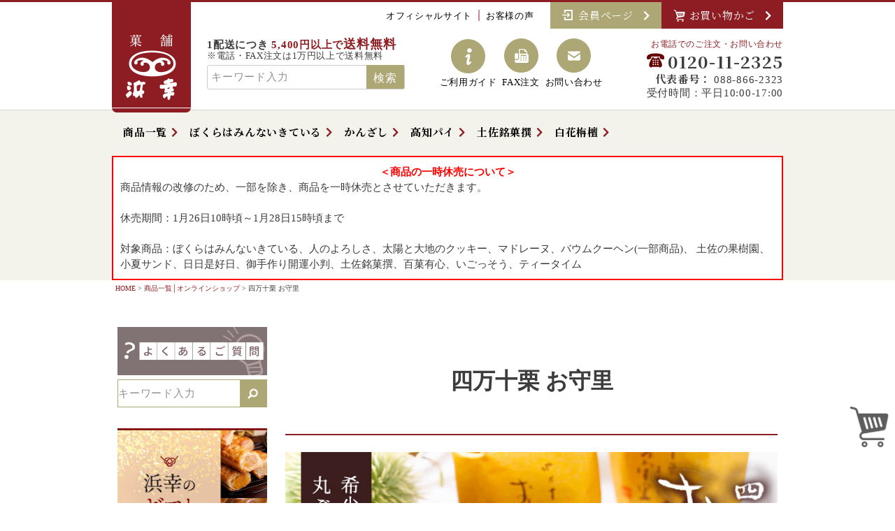

--- FILE ---
content_type: text/html;charset=UTF-8
request_url: https://netshop.hamako.com/c/commodity-list/gr63?sort=price_low
body_size: 20102
content:
<!DOCTYPE html>
<html lang="ja"><head>
  <meta charset="UTF-8">
  
  <title>四万十栗 お守里 | 菓舗浜幸│オンラインショップ</title>
  <meta name="viewport" content="width=device-width">


    <meta name="description" content="四万十栗 お守里,菓舗浜幸│オンラインショップ">
    <meta name="keywords" content="四万十栗 お守里,菓舗浜幸│オンラインショップ">
  
  <link rel="stylesheet" href="https://hamako.itembox.design/system/fs_style.css?t=20251118042546">
  <link rel="stylesheet" href="https://hamako.itembox.design/generate/theme6/fs_theme.css?t=20251118042546">
  <link rel="stylesheet" href="https://hamako.itembox.design/generate/theme6/fs_original.css?t=20251118042546">
  
  <link rel="canonical" href="https://netshop.hamako.com/c/commodity-list/gr63">
  
  
  
  
  <script>
    window._FS=window._FS||{};_FS.val={"tiktok":{"enabled":false,"pixelCode":null},"recaptcha":{"enabled":false,"siteKey":null},"clientInfo":{"memberId":"guest","fullName":"ゲスト","lastName":"","firstName":"ゲスト","nickName":"ゲスト","stageId":"","stageName":"","subscribedToNewsletter":"false","loggedIn":"false","totalPoints":"","activePoints":"","pendingPoints":"","purchasePointExpiration":"","specialPointExpiration":"","specialPoints":"","pointRate":"","companyName":"","membershipCardNo":"","wishlist":"","prefecture":""},"enhancedEC":{"ga4Dimensions":{"userScope":{"stage":"{@ member.stage_order @}","login":"{@ member.logged_in @}"}},"amazonCheckoutName":"Amazon Pay","measurementId":"G-ZZLBTBZ4C3","trackingId":"UA-29672240-1","dimensions":{"dimension1":{"key":"log","value":"{@ member.logged_in @}"},"dimension2":{"key":"mem","value":"{@ member.stage_order @}"}}},"shopKey":"hamako","device":"PC","cart":{"stayOnPage":true}};
  </script>
  
  <script src="/shop/js/webstore-nr.js?t=20251118042546"></script>
  <script src="/shop/js/webstore-vg.js?t=20251118042546"></script>
  
  
  
  
  
  
  
  
    <script type="text/javascript" >
      document.addEventListener('DOMContentLoaded', function() {
        _FS.CMATag('{"fs_member_id":"{@ member.id @}","fs_page_kind":"category","fs_category_url":"commodity-list+gr63"}')
      })
    </script>
  
  
  <link rel="stylesheet" href="https://hamako.itembox.design/item/theme/css/reset.css">
<link rel="stylesheet" href="https://hamako.itembox.design/item/theme/css/other2.css?=32">
<link rel="shortcut icon" href="https://hamako.itembox.design/item/img/favicon.ico">
<meta name="viewport" content="width=device-width, initial-scale=1.0">
<meta name="description" content="創業70年、高知のはりまや橋に本店を構える菓子屋「菓舗浜幸」です。機内食に採用実績のあるお菓子や、水菓子、四万十栗、柚子など土佐の果物を使った菓子は高知のお土産に最適です">
<meta name="keywords" content="浜幸,電話注文,お中元,暑中見舞い,かんざし,高知菓子,高知土産,はりまや橋">
<meta property="og:url" content="https://netshop.hamako.com/">
<meta property="og:title" content="⾼知のお菓子・お土産に最適 ｜ お菓子の浜幸" />
<meta name="facebook-domain-verification" content="lxr03j8ho1pnylhxl7y9y6s163bx2t" />
<link href="https://hamako.itembox.design/item/theme/css/common.css?=2" type="text/css" rel="stylesheet">
<title>高知のお菓子・お土産に最適 ｜ お菓子の浜幸</title>
<script>
    var contentWidth = 1024; 
    var ua = navigator.userAgent; 
    if ((ua.indexOf('Android') > 0 && ua.indexOf('Mobile') == -1) || ua.indexOf('iPad') > 0 || ua.indexOf('Kindle') >
        0 || ua.indexOf('Silk') > 0) {
        // タブレット端末だった場合の処理
        document.write('<meta name="viewport" content="width=' + contentWidth + '">');
    } else {
        // タブレット端末ではない場合の処理
        document.write('<meta name="viewport" content="width=device-width">');
    }
</script>
<!--<script type="text/javascript">
 var _gaq = _gaq || [];
 _gaq.push(['_setAccount', 'UA-29672240-1']);
 _gaq.push(['_trackPageview']);
 (function() {
 var ga = document.createElement('script'); ga.type = 'text/javascript'; ga.async = true;
 ga.src = ('https:' == document.location.protocol ? 'https://ssl' : 'http://www') + '.google-analytics.com/ga.js';
 var s = document.getElementsByTagName('script')[0]; s.parentNode.insertBefore(ga, s);
 })();
</script>-->
<style>
  /* -----★　　縦バナー　 ★------- */
  body {
  line-height:1;
  letter-spacing: 0px;
  background-image: url()  !important;
  background-repeat: repeat-y;
  background-position:  left top!important;
  background-attachment: scroll;
  background-color: #FFF;
  }
    
   /*body {
  
  background-image: url("https://hamako.itembox.design/item/img/banner/outlet/2304outlet_tatebnr.jpg") !important;
  background-repeat:repeat-y;
  background-position:left top  !important;
  background-attachment: scroll;
  } */
  
  body {
                  /* background-image:url(https://hamako.itembox.design/item/img/banner/ochugen/2023/ochugen_tate.jpg),url(https://hamako.itembox.design/item/img/banner/outlet/2304outlet_tatebnr.jpg) !important; */
                 /* background-image:url(https://hamako.itembox.design/item/img/tatebnr/2025-sinnen_02.jpg) !important;*/
                  background-repeat: repeat-y;
                  background-position: /*right top ,*/ left top  !important;
                  background-attachment: scroll;
                  background-color: #FFF;
                  }
  
  
    /*
	春ギフト　https://hamako.itembox.design/item/img/tatebnr/spring_gift-tate2024.jpg
  父の日	https://hamako.itembox.design/item/img/tatebnr/chichi_tate_bana.jpg
  謹賀新年　https://hamako.itembox.design/item/img/tatebnr/2022nenshi-tate.jpg
  バレンタイン　https://hamako.itembox.design/item/img/tatebnr/valen_tate_bn2.jpg
  夏ギフト https://hamako.itembox.design/item/img/banner/images/tatebnr/ochugen2022_tatebnr.jpg
  敬老https://hamako.itembox.design/item/img/tatebnr/keirou_tatebnr.jpg
  アウトレットの日
    https://hamako.itembox.design/item/img/banner/outlet/2304outlet_tatebnr.jpg
    クリスマス　https://hamako.itembox.design/item/img/tatebnr/xmas-tate.jpg
    冬ギフト　https://hamako.itembox.design/item/img/tatebnr/fuyuoku.jpg
    ゆく年くる年　https://hamako.itembox.design/item/img/banner/images/tatebnr/yuku60.jpg
  */
  
  </style>
<script async src="https://www.googletagmanager.com/gtag/js?id=G-ZZLBTBZ4C3"></script>


</head>
<body class="fs-body-category fs-body-category-gr63" id="fs_ProductCategory">

<div class="fs-l-page">
<div class="bgc" style="background-color: #f4f3eb;">
    <header class="header">
        
            <!--お中元早割-->
            <!-- <div style="background-color:#daf1eb; width:100%; text-align:center; margin:auto;">
                <a href="https://netshop.hamako.com/c/commodity-list/gift/ochugen">
                    <img src="https://hamako.itembox.design/item/banner/ochugen2025-pc.jpg" alt="お中元早割">
                </a>
            </div> -->
           <!-- <div style="background-color:#fe0000; width:100%; text-align:center; margin:auto;">
                <a href="https://netshop.hamako.com/c/commodity-list/gift/gr114">
                    <img src="https://hamako.itembox.design/item/img/banner/images/itemlist/xmas/hd-bn2023.jpg?d=20231108161239" alt="クリスマスケーキ">
                </a>
            </div>-->
  
       <!--<div style="width:960px; text-align:center; margin:auto;">
                <img src="https://hamako.itembox.design/item/img/tatebnr/yuku950.jpg" alt="謹賀新年" width="960px">
        
            </div>-->
			
      <!--通常冬ギフト-->
      <!-- <div style="background-color:#f9e9da; width:100%; text-align:center; margin:auto;">
                <a href="https://netshop.hamako.com/c/commodity-list/gift/oseibo">
                    <img src="https://hamako.itembox.design/item/img/banner/images/itemlist/oseibo/hd-bn-gift.jpg" alt="お歳暮 冬ギフト">
                </a>
            </div> -->
			
       <!--冬ギフトキャンペーン-->
         <!-- <div style="background-color:#f9e9da; width:100%; text-align:center; margin:auto;">
                <a href="https://netshop.hamako.com/c/commodity-list/gift/oseibo">
                    <img src="https://hamako.itembox.design/item/banner/images/itemlist/oseibo2025/hd-bn.jpg" alt="お歳暮 冬ギフト キャンペーン">
                </a>
            </div> -->
        <div class="header-wrap">
    
            <h1 class="logo"><a href="https://netshop.hamako.com/"><img src="https://hamako.itembox.design/item/img/site/header/pc-h_logo.png" alt="高知のお土産・お菓子なら「菓舗 浜幸」"></a></h1>
    
            <div class="header-top">
    
                <nav>
    
                    <ul>
                        <!-- <li><a href="https://netshop.hamako.com/s/store/" target="_parent">店舗一覧</a></li> -->
  　　　　　　　　　　　　　　 <li><a href="https://hamako.com/" target="_blank">オフィシャルサイト</a></li>
                        <li><a href="https://netshop.hamako.com/s/voice/" target="_parent">お客様の声</a></li>
                        <!-- <li><a href="https://netshop.hamako.com/c/commodity-list/gr91" target="_parent">メディア情報</a></li> -->
                        <!-- <li><a href="https://netshop.hamako.com/s/profile/" target="_parent">会社案内</a></li> -->
                        <!-- <li><a href="https://netshop.hamako.com/c/oem/" target="_parent">OEMについて</a></li> -->
                        <!-- <li><a href="https://netshop.hamako.com/s/recruit/" target="_parent">採用情報</a></li> -->
                    </ul>
    
                    <ul>
    
                        <!--会員ページ・お買い物かごBTN-->
                        <li>
                            <p class="h_login">
                                <a href="https://netshop.hamako.com/my/top" target="_parent">
                                <img src="https://hamako.itembox.design/item/img/site/header/pc-pege.png">
                                    会員ページ&nbsp;&nbsp;
                                    <i class="fas fa-chevron-right"></i>
                                </a>
                            </p>
                        </li>
    
                        <li>
                            <p class="h_cart">
                                <a href="https://netshop.hamako.com/p/cart" target="_parent">
                                <img src="https://hamako.itembox.design/item/img/site/header/pc-cart.png">
                                    お買い物かご&nbsp;&nbsp;
                                    <i class="fas fa-chevron-right"></i>
                                </a>
                            </p>
                        </li>









                        <!--/会員ページ・お買い物かごBTN-->
    
                    </ul>
    
            </nav>
                <!--/h-nav-->
    
        </div>
            <!--/header上部-->
    
            <div class="header-bottom">
    
                <div>
    
                    <div class="send">
    
                        <!--<p>
                            <img src="https://hamako.itembox.design/item/img/site/header/pc-h_send.png" alt="送料 アイコン">
                        </p>-->
    
                        <!--通常ここから-->
                         <span>
                            1配送につき
                            <span class="red">5,400円以上で<span class="l-red">送料無料</span></span>
                            <br>
                            <span class="comment">※電話・FAX注文は1万円以上で送料無料</span>
                        </span> 
    
                        <!--通常ここまで-->
                        <!--お中元・お歳暮ここから-->
                    <!--<span>
                            1配送につき
                            <span class="red">3,240円以上で<span class="l-red">送料無料</span></span>
                            <br>
                            <span class="comment">※電話・FAX注文は5,000円以上で送料無料</span>
                        </span>--> 
                        <!--お中元・お歳暮ここまで-->
    
                    </div>
                    <!--/送料-->
    
                    <div class="h-search no-fixed">
                        <form action="https://netshop.hamako.com/p/search">
                            <label><input type="text" name="keyword" maxlength="1000" value="" placeholder="キーワード入力"></label>
                            <input type="submit" value="検索" class="search-btn">
                        </form>
                    </div>
    
                </div>
    
                <!--送料-->
    
    
                <ul class="h-b_nav">
    
                    <li>
                        <a href="https://netshop.hamako.com/f/guide" target="_parent">
                        <img src="https://hamako.itembox.design/item/img/site/header/pc-h_icon1.png">
                            <span>ご利用ガイド</span>
                        </a>
                    </li>
    
                    <li>
                        <a href="https://netshop.hamako.com/s/gift/business/fax.pdf" target="_blank">
                        <img src="https://hamako.itembox.design/item/img/site/header/pc-h_icon2.png">
                            <span>FAX注文</span>
                        </a>
                    </li>
                    <li>
                        <a href="https://netshop.hamako.com/f/contact" target="_parent">
                        <img src="https://hamako.itembox.design/item/img/site/header/pc-h_icon3.png">
                            <span>お問い合わせ</span>
                        </a>
                    </li>
    
                </ul>
    
                <dl class="h-b_tel">
                    <dt>
                        お電話でのご注文・お問い合わせ
                    </dt>
                    <dd>
                        <span>
                        <img src="https://hamako.itembox.design/item/img/site/header/pc-h_tel.png">0120-11-2325
                        </span>
                        <br>
                        <span>代表番号：</span>
                        <span>088-866-2323</span><br>
                        <span>受付時間：平日10:00-17:00</span>
                    </dd>
                </dl>
    
            </div>
            <!--/header中部-->
    
    </div>
    
    </header>
    
    <nav class="gnav">
    
        <ul>
    
            <!--
            <li>
                <a href="https://netshop.hamako.com/s/kodawari/" target="_parent">浜幸のこだわり</a>
            </li>
            -->
            <li>
                <a href="https://netshop.hamako.com/c/commodity-list" target="_parent">商品一覧</a>
            </li>
      <!--<li>
                <a href="https://netshop.hamako.com/c/commodity-list/gift/gr90" target="_parent">バレンタイン</a>

            </li>-->
            
            <!--<li>
                <a href="https://netshop.hamako.com/c/commodity-list/gift/gr92" target="_parent">桃の節句</a>
            </li>-->
            
            <!-- <li>
                <a href="https://netshop.hamako.com/c/commodity-list/gift/ochugen" target="_parent">夏ギフト</a>
            </li> -->
      
            <!--<li>



                <a href="https://netshop.hamako.com/c/commodity-list/gift/keirou" target="_parent">敬老の日</a>
            </li>-->
            
  
  
  
  
      <!-- <li>
                <a href="https://netshop.hamako.com/c/commodity-list/gift/ochugen" target="_parent">夏ギフト</a>
            </li>-->
       <!-- <li>
                <a href="https://netshop.hamako.com/c/commodity-list/gr23" target="_parent">土佐の日曜市ゼリー</a>
            </li>  -->
            <!--<li>
                <a href="https://netshop.hamako.com/c/commodity-list/gr25" target="_parent">水菓子詰め合わせ</a>
            </li>-->
   
           <!-- <li>
                <a href="https://netshop.hamako.com/c/commodity-list/gift/gr100" target="_parent">ホワイトデー</a>
            </li>-->
            
            
            <!--<li>
                <a href="https://netshop.hamako.com/c/commodity-list/gift/gr101" target="_parent">桜のお菓子</a>
            </li>-->
      <li>
                <a href="https://netshop.hamako.com/c/commodity-list/gr211" target="_parent">ぼくらはみんないきている</a>
            </li>
             <li>
                <a href="https://netshop.hamako.com/c/commodity-list/gr14" target="_parent">かんざし</a>
            </li>
            <!--
            <li>
                <a href="https://netshop.hamako.com/c/commodity-list/new-life" target="_parent">新生活ギフト</a>
            </li>
            -->
            
           <!-- <li>
                <a href="https://netshop.hamako.com/c/commodity-list/gift/gr114" target="_parent">クリスマスケーキ</a>
            </li>-->
           <!-- <li>
                <a href="https://netshop.hamako.com/c/commodity-list/gift/gr88" target="_parent">新年菓</a>
            </li>-->
            
            
            <!--<li>
                <a href="https://netshop.hamako.com/c/commodity-list/gr63" target="_parent">四万十栗 お守里</a>
            </li>-->
            
            
           
            
            
            <!--<li>
                <a href="https://netshop.hamako.com/c/commodity-list/osonaemono" target="_parent">お供え</a>
            </li>-->
            
            
           
            
            <!--
            <li>
                <a href="https://netshop.hamako.com/c/commodity-list/father" target="_parent">
                    父の日ギフト
                </a>
            </li>
            -->
     
      
      <!--<li>
                <a href="https://netshop.hamako.com/c/commodity-list/gd797" target="_parent">福袋</a>
            </li>-->
       <li>
                <a href="https://netshop.hamako.com/c/commodity-list/gr85" target="_parent">高知パイ</a>
            </li>
      <!-- <li>
                <a href="https://netshop.hamako.com/c/commodity-list/gr30" target="_parent">栗饅頭</a>
            </li> -->
            <li>
                <a href="https://netshop.hamako.com/c/commodity-list/gr35" target="_parent">土佐銘菓撰</a>
            </li>
             <li>
                <a href="https://netshop.hamako.com/c/commodity-list/gr26" target="_parent">白花栴檀</a>
            </li>
           
            <!--<li>
                <a href="https://netshop.hamako.com/c/commodity-list/gr84" target="_parent">百菓有心</a>
            </li>-->
            <!--<li>
                <a href="https://netshop.hamako.com/c/commodity-list/hitonoyoroshisa" target="_parent">人のよろしさ</a>
            </li>-->
            <!--<li>
                <a href="https://netshop.hamako.com/c/commodity-list/gr208" target="_parent">花と恋して</a>
            </li>-->
      <!-- <li>
                <a href="https://netshop.hamako.com/c/commodity-list/gr18" target="_parent">土佐の果樹園</a>
            </li> -->
            <!-- <li>
                <a href="https://netshop.hamako.com/c/commodity-list/gr35/7224" target="_parent">お試し</a>
            </li> -->
       <!--<li>
                <a href="https://netshop.hamako.com/c/commodity-list/gr35/7224" target="_parent">お試し</a>
            </li>-->
      <!--<li>
                <a href="https://netshop.hamako.com/c/commodity-list/gift/oseibo" target="_parent">ギフト</a>
            </li>-->
        </ul>
    
    </nav>
  
  <div style="width: 960px; margin: 0 auto;">
  <!-- <div>
    <img src="https://hamako.itembox.design/item/img/banner/2026bnr.jpg" alt="">
  </div> -->
  <!-- <p style="color:red; font-weight:bold; text-align:center; border:2px solid red; margin:0 0 15px; font-size:18px; background-color: #fff;"><a href="https://netshop.hamako.com/#nenshi" target="_parent" style="color: red; display: block; padding:20px 0;">【重要】年末年始におけるオンラインショップでの対応について</a></p> -->
  
  <div style="border: 2px solid red; padding:10px; background-color: #fff;">
  <p style="color: red; font-weight: 700; text-align: center;">＜商品の一時休売について＞</p>
  <p>商品情報の改修のため、一部を除き、商品を一時休売とさせていただきます。<br><br>

休売期間：1月26日10時頃～1月28日15時頃まで<br><br>

対象商品：ぼくらはみんないきている、人のよろしさ、太陽と大地のクッキー、マドレーヌ、バウムクーヘン(一部商品)、
土佐の果樹園、小夏サンド、日日是好日、御手作り開運小判、土佐銘菓撰、百菓有心、いごっそう、ティータイム</p>
  </div>
  
  <!--<div style="border: 2px solid red; padding:10px; background-color: #fff;">
  <p style="color: red; font-weight: 700; text-align: center;">【お知らせ】天候不良によるお荷物のお届け遅延について</p>
  <p style="text-align: center;"><a href="https://www.kuronekoyamato.co.jp/ytc/customer/" target="_blank" style="display: inline;"><span style="text-decoration:underline; color:#0000CC">くわしくは配送会社ホームページにて</span></a></p>
  </div>-->
  
  </div>
  
  </div>
  
<!-- **パンくずリストパーツ （システムパーツ） ↓↓ -->
<nav class="fs-c-breadcrumb">
<ol class="fs-c-breadcrumb__list">
<li class="fs-c-breadcrumb__listItem">
<a href="/">HOME</a>
</li>
<li class="fs-c-breadcrumb__listItem">
<a href="/c/commodity-list">商品一覧│オンラインショップ</a>
</li>
<li class="fs-c-breadcrumb__listItem">
四万十栗 お守里
</li>
</ol>
</nav>
<!-- **パンくずリストパーツ （システムパーツ） ↑↑ -->
<main class="fs-l-main"><div id="fs-page-error-container" class="fs-c-panelContainer">
  
  
</div>
<aside class="fs-l-sideArea">
    <nav class="leftnav">
    
        <ul>
            <!--お知らせ-->
            <!--
            <li style="color:red; font-weight:bold; text-align:center; border:2px solid red; margin:0 0 15px; font-size:16px;">
                <a href="https://netshop.hamako.com/c/commodity-list/gr168" style="color: red; display: block; padding:30px 0;" target="_top">年末年始休業のお知らせ</a>
            </li>
            -->
    
            <li>
                <!--よくある質問-->
                <a href="https://netshop.hamako.com/s/faq/" target="_blank"><img src="https://hamako.itembox.design/item/img/site/leftnav/qa-bn.jpg" width="220" alt="よくある質問"></a>
            </li>
    
            <!--検索窓-->
            <li class="search">
    
                <form action="https://netshop.hamako.com/fs/hamako/GoodsSearchList.html" target="_parent">
                    <input type="hidden" name="_e_k" value="Ａ" />
                    <input type="text" name="keyword" class="search-text" placeholder="キーワード入力">
                    <input type="image" src="https://hamako.itembox.design/item/img/site/leftnav/search.png" alt="検索" class="search-btn"></input>
                </form>
    
            </li><!--/検索窓-->
    
                <ul class="event-bnr">
        
                    <!--
                    <li>
                        <a href="https://netshop.hamako.com/c/commodity-list/new-life" target="_top">
                            <img src="https://hamako.itembox.design/item/img/banner/sakura/2021/sp-slider.jpg" alt="新生活特集" width="220">
                        </a>
                    </li>
                    -->
                    
                    <!--
                    <li>
                        <a href="https://netshop.hamako.com/fs/hamako/3895" target="_top">
                            <img src="https://hamako.itembox.design/item/img/banner/wakeari/wakeari_b_01.jpg" alt="【訳あり・送料込】お菓子詰め合わせ M" width="220">
                        </a>
                    </li>
                    -->
  
                    
                    
                    
  
  
  
                    <!--
                    <li>
                        <a href="https://netshop.hamako.com/c/commodity-list/new-life" target="_top">
                            <img src="https://hamako.itembox.design/item/img/banner/sakura/2021/sp-slider.jpg" alt="新生活応援" width="220">
                        </a>
                    </li>
                    -->
                    
                   
                    
                    <!--
                    <li>
                        <a href="https://netshop.hamako.com/c/commodity-list/momo-venue" target="_top">
                            <img src="https://hamako.itembox.design/item/img/banner/momo/2021/kochi-slider.jpg" alt="高知初節句サポート企画" width="220">
                        </a>
                    </li>
                    -->
                           
                 
          
          
          
             <!-- <li>
                        <a href="https://netshop.hamako.com/c/commodity-list/gift/keirou" target="_parent">
                            <img src="https://hamako.itembox.design/item/img/banner/keirou/slidersp.jpg" alt="敬老の日">
                        </a>
                    </li> -->
         
          <!--お歳暮キャンペーンここから-->
          <li>
                        <a href="https://netshop.hamako.com/c/commodity-list/gift/oseibo" target="_parent">
                            <img src="https://hamako.itembox.design/item/img/banner/images/itemlist/oseibo/sp-slider.jpg" alt="お歳暮 冬ギフト">
                        </a>
                    </li>
           <!-- <li>
                        <a href="https://netshop.hamako.com/c/commodity-list/gift/gr88" target="_parent">
                            <img src="https://hamako.itembox.design/item/banner/images/itemlist/2025sinnen/sp-slider.jpg" alt="新年菓 お年賀">
                        </a>
                    </li> -->
          
          <!-- <li>
                            <img src="https://hamako.itembox.design/item/img/banner/oseibo/2024/oseibo-tel-pc.jpg" alt="お歳暮 冬ギフト お電話でのご注文">
  
                    </li> -->
          <!--お歳暮キャンペーンここまで-->
          
      <!--<li>
                        <a href="https://netshop.hamako.com/c/commodity-list/gift/gr114" target="_parent">
                            <img src="https://hamako.itembox.design/item/img/banner/images/itemlist/xmas/sp-slider-2023.jpg" alt="クリスマス ケーキ">
                        </a>
                    </li>-->
     
      <!-- <li>
                        <a href="https://netshop.hamako.com/c/commodity-list/gd797" target="_parent">
                            <img src="https://hamako.itembox.design/item/img/banner/images/itemlist/hukubukuro/fukubukuro2025sp-slider.jpg" alt="福袋 送料無料">
                        </a>
                    </li> -->
					
					      <!--アウトレットの日キャンペーン-->
          <!--<li style="text-align: center;">
          <span style="font-weight: 700; color: #BD0003">＼2/8(土)9:00販売開始／</span>
                        <a href="https://netshop.hamako.com/c/commodity-list/outletbox" target="_parent">
                            <img src="https://hamako.itembox.design/item/img/banner/outlet/2304outlet_spslider.jpg" alt="アウトレットの日">
                        </a>
                    </li>-->
 <!--  <li>
          <a href="https://netshop.hamako.com/c/commodity-list/gift/gr100" target="_top">
              <img src="https://hamako.itembox.design/item/img/banner/whiteday/2022/slider-sp.jpg" alt="ホワイトデー">
  
          </a>
      </li>-->
                          <!--父の日-->
                    <!-- <li>
                        <a href="https://netshop.hamako.com/c/commodity-list/gift/father" target="_parent">
                            <img src="https://hamako.itembox.design/item/img/banner/father/sp-slider.jpg" alt="父の日">
                        </a>
                    </li> -->
                    
	  
    <!-- <li>
                        <a href="https://netshop.hamako.com/c/commodity-list/gift/gr102" target="_parent">
                 <img src="https://hamako.itembox.design/item/img/banner/tango/tango-sp-slider.jpg" alt="端午の節句">
           </a>
                    </li>	 -->

                    <!-- <li>
                        <a href="https://netshop.hamako.com/c/commodity-list/gift/mother-online" target="_parent">
                            <img src="https://hamako.itembox.design/item/img/banner/mother/2025/haha2025-sp-slider.jpg" alt="母の日">
                        </a>
                    </li> -->

<!-- <li>
          <a href="https://netshop.hamako.com/c/commodity-list/7653" target="_parent">
     <img src="https://hamako.itembox.design/item//banner/images/itemlist/okurimono/winter01.jpg" alt="冬の贈り物">
  </a>
     </li>  -->
	 
	 <!-- <li>
          <a href="https://netshop.hamako.com/c/commodity-list/gr85/gd994" target="_parent">
     <img src="https://hamako.itembox.design/item/banner/n-2511recom-r-slidersp.jpg" alt="11月のおすすめ  太陽と大地のクッキー">
  </a>
     </li>  -->
     <!-- <li>
          <a href="https://netshop.hamako.com/c/commodity-list/gr14/3791/" target="_parent">
     <img src="https://hamako.itembox.design/item/2508recom-j-slidersp_2.jpg" alt="7月のおすすめ  アイスキャンディ">
  </a>
     </li> -->
	  <!-- <li>
                        <a href="https://netshop.hamako.com/c/commodity-list/gr23" target="_parent">
                            <img src="https://hamako.itembox.design/item/img/banner/tosaniti/tosajelly_sidebnr.jpg" alt="ゼリー">
                        </a>
                    </li> -->
											 <li>
                        <a href="https://netshop.hamako.com/c/commodity-list/gift/gr90" target="_parent">
                            <img src="https://hamako.itembox.design/item/img/valentine/2026/sp-slider.jpg" alt="バレンタイン特集">
                        </a>
                    </li>
  <li>
					  <a href="https://netshop.hamako.com/c/commodity-list/gr211" target="_parent">
				 <img src="https://hamako.itembox.design/item/img/bokura/sp-slider.jpg" alt="ぼくらはみんないきている アンパン おまんじゅう">
			  		</a>
     </li>
           <li>
                        <a href="https://netshop.hamako.com/c/commodity-list/gr85" target="_parent">
                            <img src="https://hamako.itembox.design/item/img/banner/kochipai/2020/slidersp.jpg" alt="高知パイ">
                        </a>
                    </li>
                                        <li>
                        <a href="https://netshop.hamako.com/c/commodity-list/gr189" target="_parent">
                            <img src="https://hamako.itembox.design/item/img/banner/70th-sweets/kanzashicho-en2024_spslider.jpg" alt="かんざしチョコ">
                        </a>
                    </li>
		            <!-- <li>
        <a href="https://netshop.hamako.com/c/commodity-list/gr210/2353" target="_parent">
            <img src="https://hamako.itembox.design/item/img/banner/images/itemlist/namafu/namahu-slidersp.jpg" alt="生麩饅頭">
        </a>
                    </li> -->
    			
	  <!--<li>
                        <a href="https://netshop.hamako.com/c/commodity-list/gift/gr101" target="_top">
                            <img src="https://hamako.itembox.design/item//img/sakura/2024/sakura-side_bn.jpg" alt="桜 お菓子" width="220">
                        </a>
                    </li>-->
					
					<li>
                      <a href="https://netshop.hamako.com/c/commodity-list/gr35/7045" target="_parent">


                        <img src="https://hamako.itembox.design/item/banner/otameshi_bnr2025aw.jpg" alt="送料無料お試しセット">
                        </a>
                    </li>
					
		<li>
                      <a href="https://netshop.hamako.com/c/commodity-list/gr14" target="_parent">
				
                        <img src="https://hamako.itembox.design/item//img/banner/img/bnr/m-kanzashi.jpg" alt="かんざし">
                        </a>
                    </li>


	 
	<!-- <li>
                        <a href="https://netshop.hamako.com/c/commodity-list/gift/oseibo" target="_parent">
                            <img src="https://hamako.itembox.design/item/img/banner/images/itemlist/oseibo/sp-slider.jpg" alt="お歳暮 冬ギフト">
                        </a>
                    </li>
          -->
	 
	
					
					 <!-- <li>
                        <a href="https://netshop.hamako.com/c/commodity-list/gr212/7536" target="_parent">
                            <img src="https://hamako.itembox.design/item/img/kurizukushi/sp-slider.jpg" alt="栗づくし お歳暮 お年賀">
                        </a>
                    </li>-->
  
  
  
  
                    
                     <!--夏電話バナー	-->
                
                    <!--<p class="mt15" style="margin-bottom: 15px">
                        <img src="https://hamako.itembox.design/item/img/banner/ochugen/2024/odenwa-side-cam.jpg" alt="電話" width="220"/>
                    </p>-->
                    
              
                    
     

                   
                    

                    
          
                    
                    <!-- <li>
                        <a href="https://netshop.hamako.com/c/commodity-list/gift/mother-online/7464" target="_parent">
                 <img src="https://hamako.itembox.design/item/img/banner/mother/2024/2304md-slidersp2.jpg" alt="母の日ギフト 通販限定">
           </a>
                    </li>-->
                    
       
                   <!-- <li>
        <a href="https://netshop.hamako.com/c/commodity-list/gift/keirou/gd989" target="_parent">
            <img src="https://hamako.itembox.design/item/img/banner/keirou/keirou-slidersp.jpg" alt="敬老の日 ギフト 孫心敬老詰合せ 寿">
        </a>
                    </li>-->
    
                    <!-- <li>
                        <a href="https://netshop.hamako.com/c/commodity-list/gift/ochugen" target="_parent">
                            <img src="https://hamako.itembox.design/item/img/banner/ochugen/2023/ochgen_slidersp.jpg" alt="夏ギフト">
                        </a>
                    </li> -->
                   
					
                    
                    


	  <!-- <li>
      <a href="https://netshop.hamako.com/c/commodity-list/gift/gr92" target="_top">
          <img src="https://hamako.itembox.design/item/img/banner/momo/2020/sp-slider.jpg" alt="桃の節句特集">
      </a>
  </li>-->
	   
       <li>
                  <a href="https://netshop.hamako.com/c/commodity-list/kochimiyage" target="_parent">
                          <img src="https://hamako.itembox.design/item/img/banner/kochimiyage/miyage-spslider.jpg" alt="高知のお土産">
                        </a>
                    </li>
                    
       <!-- <li>
                  <a href="https://netshop.hamako.com/c/commodity-list/gr23" target="_parent">
  
  
                            <img src="https://hamako.itembox.design/item/img/banner/nichi_mizu/tosajelly-spbnr.jpg" alt="土佐の日曜市">
                        </a>
                    </li> -->
     
     
  
  
       
  
          
          <!-- <li>
                        <a href="https://netshop.hamako.com/c/commodity-list/gr35/7045" target="_parent">
                            <img src="https://hamako.itembox.design/item/img/banner//otameshi_bnr2023aw.jpg" alt="土佐銘菓撰(14個入) お試し 秋冬">
                        </a>
                    </li> -->
          
                    
          <!--固定アウトレットの日-->
            <!-- <li>
                        <a href="https://netshop.hamako.com/c/commodity-list/outletbox" target="_parent">
                            <img src="https://hamako.itembox.design/item/img/banner/outlet/2304outlet_spslider.jpg" alt="アウトレットの日">
                        </a>
                    </li> -->
          
           
                     
         
          
          
        
          
          
          
         
          
          <!--<li>
                        <a href="https://netshop.hamako.com/c/commodity-list/set/gd973" target="_parent">
                            <img src="https://hamako.itembox.design/product/009/000000000973/000000000973-01-xl.jpg" alt="浜幸人気お菓子お試しセット">
                        </a>
                    </li>-->
  
          
          
          
                    
          <!--<li>
                        <a href="https://netshop.hamako.com/c/commodity-list/gr30" target="_parent">
                            <img src="https://hamako.itembox.design/item/img/banner/kurimanjyu/spslider.jpg" alt="栗饅頭">
                        </a>
                    </li>-->
          
          <!--<li>
                        <a href="https://netshop.hamako.com/c/commodity-list/gr63" target="_parent">
                            <img src="https://hamako.itembox.design/item/banner/omamori/omamori-slidersp.jpg" alt="四万十栗 お守里">
                        </a>
                    </li>-->
                    
          
          
          
         
          
          
          
          <!--<li>
                            <img src="https://hamako.itembox.design/item/img/banner/ochugen/2023/odenwa.jpg" alt="お中元 お電話でのご注文">
  
                    </li>-->
          
           
          
          
          
          
         
          
          <!--<li>
                        <a href="https://netshop.hamako.com/c/commodity-list/gift/gr102/shikoku-tango" target="_parent">
                 <img src="https://hamako.itembox.design/item/img/banner/tango/shikoku-bn.jpg" alt="端午の節句 四国限定">
           </a>
                    </li>-->
          
          
          
          
          
           <!--<li>
                        <a href="https://netshop.hamako.com/c/commodity-list/gr25/gr72" target="_parent">
                            <img src="https://hamako.itembox.design/item/img/banner/nichi_mizu/ryokasen-sp.jpg" alt="涼菓撰">
                        </a>
                    </li>-->
          
          <!--
                        <a href="https://netshop.hamako.com/c/commodity-list/gr35/7224" target="_parent">
                            <img src="https://hamako.itembox.design/item/img/site/bnr/otameshi_bnr2022.jpg" alt="土佐銘菓撰(13個入) お試し">
                        </a>
                    </li>-->
          
          <!--<li>
                        <a href="https://netshop.hamako.com/c/commodity-list/gr189" target="_parent">
                            <img src="https://hamako.itembox.design/item/img/banner/70th-sweets/70th-bnrsp.jpg" alt="70周年スイーツ">
                        </a>
                    </li>-->
          
          
          
          
          <!--<li>
                        <a href="https://netshop.hamako.com/c/commodity-list/gr208" target="_parent">
                            <img src="https://hamako.itembox.design/item/img/banner/hanato/hamato-spslider.jpg" alt="花と恋して">
                        </a>
                    </li>-->
          
  
          <!--  <li>
          <a href="https://netshop.hamako.com/c/commodity-list/gr209" target="_parent">
                <img src="https://hamako.itembox.design/item/img/banner/hanato/makino-spslider.jpg" alt="牧野富太郎博士にちなんだお菓子"></a>
         </li>-->
          
        <!--	<li>
                        <a href="https://netshop.hamako.com/c/commodity-list/osonaemono" target="_parent">
                            <img src="https://hamako.itembox.design/item/img/banner/gift/osonae/images/hg-spslider.jpg" alt="お供え">
                        </a>
                    </li>-->
          
  
                    <!--<li>
                        <a href="https://netshop.hamako.com/c/commodity-list/gift/gr92/shikoku-momo" target="_top">
                            <img src="https://hamako.itembox.design/item/img/banner/momo/2021/shikoku-slider.jpg" alt="桃の節句特集四国限定">
                        </a>
                    </li>-->
          
         
                    
          
         
          
          
                  
          
          
  
                    
  
                  
  
                    <!--
                    <li>
                        <a href="https://netshop.hamako.com/c/commodity-list/shikoku-tango" target="_parent">
                            <img src="https://hamako.itembox.design/item/img/banner/tango/shikoku-bn.jpg" width="99%" alt="端午の節句特集四国"/>
                        </a>
                    </li>
                    -->
  
                    <!--
                    <li>
                        <a href="https://netshop.hamako.com/c/commodity-list/tango-venue" target="_parent">
                            <img src="https://hamako.itembox.design/item/img/banner/tango/kochi-slider.jpg" width="99%" alt="高知初節句サポート企画"/>
                        </a>
                    </li>
                    -->
  
                   
                
                   
  
                    
                    
                    
  
                    
                    
  
                    
                    
                    
                    
                    <!--
                    <li>
                        <a href="https://netshop.hamako.com/fs/hamako/gr76/1902" target="_parent">
                            <img src="https://hamako.itembox.design/item/img/banner/ice/sbnr_icecandy.jpg" alt="アイス">
                        </a>
                    </li>
                    -->
                    
                    
                    
                    <!--
                        <li>
                            <a href="https://netshop.hamako.com/c/commodity-list/gr187" target="_parent">
                                <img src="https://hamako.itembox.design/item/img/banner/kintoki/kintoki_sp_slider.jpg"
                                alt="西山きんとき水ようかん">
                        </a>
                    </li>
                    -->
                    <!--
  
                    <li>
                        <a href="https://netshop.hamako.com/c/commodity-list/hitonoyoroshisa" target="_parent">
                            <img src="../img/bnr/m-hitoyoro.jpg" alt="人のよろしさ">
                        </a>
                    </li>
                    -->
          
  
                    <li>
                        <a href="https://netshop.hamako.com/c/commodity-list/hitonoyoroshisa" target="_parent">
                            <img src="https://hamako.itembox.design/item/img/banner/images/itemlist/hitonoyoroshisa/sp-slider.jpg" alt="人のよろしさ">
                        </a>
                    </li>
  
                    <!--<li>
  
                        <a href="https://netshop.hamako.com/c/commodity-list/gr32" target="_parent">
                            <img src="https://hamako.itembox.design/item/img/site/bnr/m-konatu.jpg" alt="小夏サンド">
                        </a>
                    </li>-->
  
                    <li>
                        <a href="https://netshop.hamako.com/c/commodity-list/gr34" target="_parent">
                            <img src="https://hamako.itembox.design/item/img/site/bnr/m-brm.jpg" alt="バウムクーヘン">
                        </a>
                    </li>
          
          
  
                    <!--コロナについて-->
                        <li><a href="https://hamako.itembox.design/item/img/site/leftnav/cn-knowtice-page.jpg" target="_blank">
                            <img src="https://hamako.itembox.design/item/img/site/leftnav/cv19-btn.jpg" alt="新型コロナウイルス感染拡大防止の取り組み">
                        </a>
                    </li><!--/コロナについて-->
        
                    <li>
                        <a href="https://netshop.hamako.com/fs/hamako/MemberEntryEdit.html" target="_parent">
                            <img src="https://hamako.itembox.design/item/img/site/leftnav/members_point.jpg" alt="VIPなネット通販会員特典はこちら">
                        </a>
                    </li>
                    
                </ul>

<li class="sns">
    
  <dl>

      <dt><img src="https://hamako.itembox.design/item/img/site/leftnav/left-icon.png">メルマガ登録&amp;SNS</dt>

      <dd>
          <a href="https://netshop.hamako.com/fs/hamako/MailMagazineEntry.html" target="_parent">
              <span>メルマガ登録</span>はこちら
              <span>お得な情報をいち早く発信</span>
          </a>
      </dd>

      <dd>
          <a href="https://www.instagram.com/patisserie_hamako/?hl=ja" target="_blank" rel="noopener">
              <img src="https://hamako.itembox.design/item/img/site/leftnav/pc-sns1.png">Instagramアカウント<span>@patisserie_hamako</span>
          </a>
      </dd>

      <dd>
          <a href="https://twitter.com/kaho_hamako" target="_blank" rel="noopener">
              <img src="https://hamako.itembox.design/item/img/site/leftnav/pc-sns2-1.png">Xアカウント<span>@kaho_hamako</span>
          </a>
      </dd>

      <dd>
          <a href="https://www.youtube.com/channel/UCcrrQuK7ExqmJegXPpRWnnQ" target="_blank" rel="noopener">
              <img src="https://hamako.itembox.design/item/img/site/leftnav/pc-sns3.png">YouTubeチャンネル<span>菓舗 浜幸</span>
          </a>
      </dd>

      <dd>
          <a href="https://www.facebook.com/okashi.hamako" target="_blank" rel="noopener">
              <img src="https://hamako.itembox.design/item/img/site/leftnav/pc-sns4.png">facebookページ<span>浜幸 はりまや本店</span>
          </a>
      </dd>

  </dl>

</li>

<li class="list">

  <dl>

      <dt><img src="https://hamako.itembox.design/item/img/site/leftnav/left-icon.png">店頭販売・イベント</dt>

      <dd>
          <a href="https://hamako.com/birthday-cake/" target="_blank">
              <img src="https://hamako.itembox.design/item/img/site/bnr/birth_bnr.jpg" alt="バースデイケーキ">
          </a>
      </dd>

      <!--
      <dd>
          <a href="https://netshop.hamako.com/f/wagashi2" target="_parent">
              <img src="https://hamako.itembox.design/item/img/site/bnr/wagashi_bnr.jpg" alt="季節の和菓子">
          </a>
      </dd>
      -->

      <!--<dd>
          <a href="http://kochi-usc.jp/" target="_blank" rel="noopener">
              <img src="https://hamako.itembox.design/item/img/site/bnr/kouchi-fc_bnr.jpg" alt="高知ユナイテッドSC">
          </a>
      </dd>-->

  </dl>

</li><!--イベントバナー-->

<li class="products">

  <h2><img src="https://hamako.itembox.design/item/img/site/leftnav/left-icon.png">商品一覧</h2>

  <ul>
      <li>

          <dl>
              <dt class="l-ttl"><a href="https://netshop.hamako.com/c/commodity-list/set" target="_parent">詰め合わせ</a></dt>

             <!-- <dd>
                  <a href="https://netshop.hamako.com/c/commodity-list/gr35/7224" target="_parent">
                      <img src="https://hamako.itembox.design/item/img/site/bnr/otameshi_bnr2022.jpg" alt="送料無料お試しセット">
                  </a>
              </dd>-->
      
       <!-- <dd>
                  <a href="https://netshop.hamako.com/c/commodity-list/gr35/7045" target="_parent">
                      <img src="https://hamako.itembox.design/item/img/banner/otameshi_bnr2023aw.jpg" alt="送料無料お試しセット">
                  </a>
              </dd> -->
			  <dd>
                  <a href="https://netshop.hamako.com/c/commodity-list/gr35/7045" target="_parent">
                      <img src="https://hamako.itembox.design/item/banner/otameshi_bnr2025aw.jpg" alt="送料無料お試しセット">
                  </a>
              </dd>
          </dl>

      </li>

      <li>
          <a href="https://netshop.hamako.com/c/commodity-list/gr35" target="_parent">
              <dl>
                  <dt>土佐銘菓撰</dt>
                  <dd>和菓子詰め合わせ</dd>
              </dl>
          </a>

      </li>

      <li>
          <a href="https://netshop.hamako.com/c/commodity-list/gr33" target="_parent">
              <dl>
                  <dt>ティータイム</dt>
                  <dd>洋菓子詰め合わせ</dd>
              </dl>
          </a>

      </li>

      <li>
          <a href="https://netshop.hamako.com/c/commodity-list/gr84" target="_parent">
              <dl>
                  <dt>百菓有心</dt>
                  <dd>和・洋菓子詰め合わせ</dd>
              </dl>
          </a>
      </li>

      <li>
          <a href="https://netshop.hamako.com/c/commodity-list/gr29" target="_parent">
		    <dl>
                  <dt>朝生菓子詰め合わせ</dt>
                  <dd>浜幸の朝生和菓子3種の<br>詰め合わせ</dd>
              </dl>
          </a>
      </li>
	  
	  <!--春夏は追加-->

      <!--<li>
          <a href="https://netshop.hamako.com/c/commodity-list/gr25" target="_parent">
              水菓子詰め合わせ
          </a>
      </li>-->

      <!--<li>
          <a href="https://netshop.hamako.com/c/commodity-list/gr76" target="_parent">
              土佐の日曜市アイス
          </a>
      </li>-->
	  
	  <!--<li>
          <a href="https://netshop.hamako.com/c/commodity-list/gr76/1902" target="_parent">
              土佐の日曜市アイス
          </a>
      </li>-->


  </ul><!--詰め合わせ-->

</li>



<!--創作洋菓子-->
<li class="original">

  <dl>
      <dt class="l-ttl">
          <a href="https://netshop.hamako.com/c/commodity-list/sosaku" target="_parent">創作和洋菓子</a>
      </dt>

      <dd>
          <img src="https://hamako.itembox.design/item/img/site/leftnav/original.png" alt="創作和菓子">
      </dd>
  </dl>

  <ul>

      <li>
          <a href="https://netshop.hamako.com/c/commodity-list/gr14" target="_parent">
              <dl>
                  <dt>かんざし</dt>

                  <dd>土佐銘菓</dd>
              </dl>
          </a>
      </li>
	  
	   <li>
          <a href="https://netshop.hamako.com/c/commodity-list/gr189" target="_parent">
              <dl>
                  <dt>かんざしチョコ</dt>

                  <dd>一番人気かんざしが<br>秋冬限定でチョコ味に</dd>
              </dl>
          </a>
      </li>

      <li>
          <a href="https://netshop.hamako.com/c/commodity-list/hitonoyoroshisa" target="_parent">
              <dl>
                  <dt>人のよろしさ</dt>
                  <dd>乳菓</dd>
              </dl>
          </a>
      </li>

      <li>

          <a href="https://netshop.hamako.com/c/commodity-list/gr18" target="_parent">
              <dl>
                  <dt>土佐の果樹園</dt>
                  <dd>土佐の果物ブッセ</dd>
              </dl>
          </a>
      </li>

      <li>
          <a href="https://netshop.hamako.com/c/commodity-list/gr32" target="_parent">
              <dl>
                  <dt>南風小夏サンド</dt>
                  <dd>小夏ピール入り<br>ホワイトチョコサンド</dd>
              </dl>
          </a>
      </li>

      <!--<li>
          <a href="https://netshop.hamako.com/c/commodity-list/gr62" target="_parent">
              <dl>
                  <dt>ジョン万エンケレセ</dt>
                  <dd>パイまんじゅう</dd>
              </dl>
          </a>
      </li>-->

      <li>
          <a href="https://netshop.hamako.com/c/commodity-list/gr21" target="_parent">
              <dl>
                  <dt> いごっそう</dt>
                  <dd>シナモン皮+黄身餡</dd>
              </dl>
          </a>
      </li>
  
  <!--<li>
          <a href="https://netshop.hamako.com/c/commodity-list/gr190" target="_parent">
              <dl>
                  <dt>ハチキンチーズ</dt>
                  <dd style="font-size: 12px !important;">土佐柚子+チーズ餡のお饅頭</dd>
              </dl>
          </a>
      </li>-->
  
  <!--<li>
          <a href="https://netshop.hamako.com/c/commodity-list/gr208" target="_parent">
              <dl>
                  <dt>花と恋して</dt>
                  <dd>牧野博士にちなんだ<br>クッキーサンド</dd>
              </dl>
          </a>
      </li>-->
	  
	  <li>
          <a href="https://netshop.hamako.com/c/commodity-list/gr211" target="_parent">
              <dl>
                  <dt>ぼくらはみんな<br>いきている</dt>
                  <dd>やなせたかし先生の<br>イラスト使用</dd>
              </dl>
          </a>
      </li>

  </ul>

</li><!--創作洋菓子-->

<!--和菓子-->
<li class="japanese">

  <dl>
      <dt class="l-ttl"><a href="https://netshop.hamako.com/c/commodity-list/wagashi" target="_parent">和菓子</a></dt>

      <dd>
          <img src="https://hamako.itembox.design/item/img/site/leftnav/japanese.png" alt="和菓子">
      </dd>
  </dl>

  <ul>

      <li>
          <a href="https://netshop.hamako.com/c/commodity-list/gr26" target="_parent">
              <dl>
                  <dt>白花栴檀</dt>
                  <dd>薯蕷饅頭</dd>
              </dl>
          </a>
      </li>

      <li>
          <a href="https://netshop.hamako.com/c/commodity-list/gr27" target="_parent">
              <dl>
                  <dt> 黒潮饅頭</dt>
                  <dd>黒糖饅頭</dd>
              </dl>
          </a>
      </li>

      <li>
          <a href="https://netshop.hamako.com/c/commodity-list/gr28" target="_parent">
              <dl>
                  <dt>妹枕 (いもまくら)</dt>
                  <dd>芋菓</dd>
              </dl>
          </a>
      </li>

      <li>
          <a href="https://netshop.hamako.com/c/commodity-list/gr63" target="_parent">
              <dl>
                  <dt>お守里(おまもり)</dt>
                  <dd>四万十栗 お守里</dd>
              </dl>
          </a>
      </li>

      <li>
          <a href="https://netshop.hamako.com/c/commodity-list/gr129" target="_parent">
              <dl>
                  <dt>日日是好日</dt>
                  <dd>どらやき</dd>
              </dl>
          </a>
      </li>

      <li>
          <a href="https://netshop.hamako.com/c/commodity-list/gift/gr88/gr64/2360" target="_parent">
              <dl>
                  <dt>御手づくり開運小判</dt>
                  <dd>餡子最中</dd>
              </dl>
          </a>
      </li>

      <!-- <li>
          <a href="https://netshop.hamako.com/c/commodity-list/gr158" target="_parent">
              <dl>
                  <dt>ゆずの山里</dt>
                  <dd>ゆず餅最中</dd>
              </dl>
          </a>
      </li> -->

  </ul>

</li><!--和菓子-->

<!--洋菓子-->
<li class="oversea">

  <dl>
      <dt class="l-ttl">
          <a href="https://netshop.hamako.com/c/commodity-list/yogashi" target="_parent">洋菓子</a>
      </dt>

      <dd>
          <img src="https://hamako.itembox.design/item/img/site/leftnav/oversea.png" alt="洋菓子">
      </dd>
  </dl>

  <!--
  <p class="bnr">
      <a href="https://netshop.hamako.com/c/commodity-list/gr85" target="_parent">
          <img src="https://hamako.itembox.design/item/img/site/bnr/m-kouchipai.jpg" alt="高知パイ">
      </a>
  </p>
  -->
  
  <ul>

      <li>
          <a href="https://netshop.hamako.com/c/commodity-list/gr34" target="_parent">
              <dl>
                  <dt>バウムクーヘン</dt>
                  <dd>作り続けて半世紀以上</dd>
              </dl>
          </a>

      </li>

      <li>
          <a href="https://netshop.hamako.com/c/commodity-list/gr20" target="_parent">
              <dl>
                  <dt>マドレーヌ</dt>
                  <dd>卵をふんだんに使用</dd>
              </dl>
          </a>

      </li>

      <li>
          <a href="https://netshop.hamako.com/c/commodity-list/gr80" target="_parent">
              <dl>
                  <dt>クーヘンマドレーヌ</dt>

                  <dd>詰め合わせ</dd>
              </dl>
          </a>
      </li>

      <li>
          <a href="https://netshop.hamako.com/c/commodity-list/gr19" target="_parent">
              <dl>
                  <dt>太陽と大地のクッキー</dt>
                  <dd>健康素材のクッキー</dd>
              </dl>
          </a>
      </li>

      <li>
          <a href="https://netshop.hamako.com/c/commodity-list/10102" target="_parent">
              <dl>
                  <dt>スフレチーズケーキ</dt>
                  <dd>あっさりとした味わい</dd>
              </dl>
          </a>
      </li>

      <li>
          <a href="https://netshop.hamako.com/c/commodity-list/gr85" target="_parent">
              <p>【冬限定】</p>
              <dl>
                  <dt>窯焼き高知パイ</dt>
                  <dd>土佐の特産品を使用</dd>
              </dl>
          </a>
      </li>

  </ul>

</li><!--洋菓子-->

<!--ジャム・キャンディー-->
<li class="jam">

  <dl>
      <dt class="l-ttl">
          <a href="https://netshop.hamako.com/c/commodity-list/jam" target="_parent">ジャム<br>キャンディー</a></dt>
      <dd>
          <img src="https://hamako.itembox.design/item/img/site/leftnav/jam.png" alt="ジャム・キャンディー">
      </dd>
  </dl>

  <ul>

      <li>
          <a href="https://netshop.hamako.com/c/commodity-list/kaoru_jam" target="_parent">
              土佐の果物ジャム
          </a>
      </li>

      <li>
          <a href="https://netshop.hamako.com/c/commodity-list/gr67" target="_parent">
              土佐の果物<br>
              キャンディー
          </a>
      </li>

  </ul>

</li><!--ジャム・キャンディー-->


<!--水菓子春夏限定-->
<!-- <li class="summer">

  <dl>
      <dt class="l-ttl">
          <a href="https://netshop.hamako.com/c/commodity-list/mizugashi" target="_parent">水菓子<p><span>春夏限定</span></p></a>
      </dt>
      <dd>
          <img src="https://hamako.itembox.design/item/img/site/leftnav/summer.png" alt="水菓子春夏限定">
      </dd>
  </dl>

  <ul>

      <li>
          <a href="https://netshop.hamako.com/c/commodity-list/gr23" target="_parent">
              <dl>
                  <dt>土佐の日曜市</dt>
                  <dd>ゼリー詰め合わせ</dd>
              </dl>
          </a>
      </li> -->

      <!--<li>
          <a href="https://netshop.hamako.com/c/commodity-list/gr156" target="_parent">
              <dl>
                  <dt>爽やか酒ゼリー</dt>
                  <dd>酔鯨酒造様コラボレート</dd>
              </dl>
          </a>
      </li>-->

     <!-- <li>
          <a href="https://netshop.hamako.com/c/commodity-list/gr76" target="_parent">
              <dl>
                  <dt>土佐の日曜市アイス</dt>
                  <dd>アイス詰め合わせ</dd>
              </dl>
          </a>
      </li>-->
	  
	   <!-- <li>
          <a href="https://netshop.hamako.com/c/commodity-list/gr76/1902" target="_parent">
              <dl>
                  <dt>土佐の日曜市アイス</dt>
                  <dd>アイス詰め合わせ</dd>
              </dl>
          </a>
      </li>

      <li>
          <a href="https://netshop.hamako.com/c/commodity-list/30000" target="_parent">
              香る山桃ゼリー
          </a>
      </li>

      <li>
          <a href="https://netshop.hamako.com/c/commodity-list/mizugashi/4712" target="_parent">
              香る直七ゼリー
          </a>
      </li>

      <li>
          <a href="https://netshop.hamako.com/c/commodity-list/konatsu" target="_parent">
              香る小夏ゼリー
          </a>
      </li>

      <li>
          <a href="https://netshop.hamako.com/c/commodity-list/gr24" target="_parent">
              本生 水ようかん
          </a>
      </li>
	  <li>
          <a href="https://netshop.hamako.com/c/commodity-list/gr25" target="_parent">
              水菓子詰め合わせ
          </a>
      </li> -->

      <!--<li>
          <a href="https://netshop.hamako.com/c/commodity-list/gr187" target="_parent">
              西山きんとき<br>水ようかん
          </a>
      </li>-->

  <!-- </ul>

</li> -->
<!--水菓子春夏限定-->
<!--用途から選ぶ-->
<li class="use">

  <h2><img src="https://hamako.itembox.design/item/img/site/leftnav/left-icon.png">用途から選ぶ</h2>

  <ul>

      <!--<li>
          <a href="https://netshop.hamako.com/c/commodity-list/new-life" target="_parent">
              新生活ギフト
          </a>
      </li>-->

      <!--<li>
          <a href="https://netshop.hamako.com/c/commodity-list/gift-business" target="_parent">
              法人ギフト
          </a>
      </li>-->

      <li>
          <a href="https://netshop.hamako.com/c/commodity-list/osonaemono" target="_parent">
              お供え物
          </a>
      </li>

      <li>
          <a href="https://netshop.hamako.com/c/commodity-list/ochagasi" target="_parent">
              お茶菓子
          </a>
      </li>

      <li>
          <a href="https://netshop.hamako.com/c/commodity-list/kochimiyage" target="_parent">
              高知土産
          </a>
      </li>

      <li>
          <a href="https://netshop.hamako.com/c/commodity-list/hikidemono" target="_parent">
              ブライダルギフト
          </a>
      </li>

      <li>
          <a href="https://netshop.hamako.com/c/commodity-list/birth" target="_parent">
              出産内祝い
          </a>
      </li>

  </ul>

</li><!--用途から選ぶ-->

<!--価格から選ぶ-->
<li class="price">

  <h2><img src="https://hamako.itembox.design/item/img/site/leftnav/left-icon.png">価格から選ぶ</h2>

  <ul>

      <li>
          <a href="https://netshop.hamako.com/c/commodity-list/chooseprice-1000" target="_parent">
              ～1,000円
          </a>
      </li>

      <li>
          <a href="https://netshop.hamako.com/c/commodity-list/chooseprice-2000" target="_parent">
             1,001～2,000円
          </a>
      </li>

      <li>
          <a href="https://netshop.hamako.com/c/commodity-list/chooseprice-3000" target="_parent">
              2,001～3,000円
          </a>
      </li>

      <li>
          <a href="https://netshop.hamako.com/c/commodity-list/chooseprice-3000over" target="_parent">
              3,001円～
          </a>
      </li>

  </ul>

</li><!--価格から選ぶ-->

<!--
<li class="wide-event">

  <dl>
      <dt><img src="https://hamako.itembox.design/item/img/site/leftnav/left-icon.png">全国イベント</dt>
      <dd>
          <a href="https://netshop.hamako.com/c/commodity-list/arrange-oyatsu" target="_parent">
              <img src="https://hamako.itembox.design/item/img/site/bnr/ouchi_bnr.jpg" alt="アレンジでおうちおやつ">
          </a>
      </dd>
  </dl>

</li>
-->

</ul>

</nav>
</aside>
<section class="fs-l-pageMain"><!-- **ページ見出し（フリーパーツ）↓↓ -->
<h1 class="fs-c-heading fs-c-heading--page">四万十栗 お守里</h1>
<!-- **ページ見出し（フリーパーツ）↑↑ -->




<style type="text/css">

.itemCatTopArea img {
display:block;
}

.itemCatTopArea ul,
.itemCatTopArea li {
margin:0;
padding:0;
font-size:16px;
font-weight:bold;
}

.itemCatTopArea li a {
color:#661900;
}

.itemCatTopArea li {
margin-bottom:10px;
list-style:none;
padding-left:30px;
}

.itemCatTopArea ul.hitotsubu {
margin:300px 0 0 30px;
}

.itemCatTopArea ul.hitotsubu li {
background:url(https://hamako.itembox.design/item/img/banner/omamori/omamori_12.jpg) no-repeat 0 0.3em;
margin-bottom:5px;
padding-top: 5px;
}

.itemCatTopArea ul.tsumeawase {
margin:260px 0 0 37px;
}

.itemCatTopArea ul.tsumeawase li {
background:url(https://hamako.itembox.design/item/img/banner/omamori/omamori_13.jpg) no-repeat 0 0.3em;
margin-bottom:5px;
padding-top: 5px;
}


</style>

<div class="itemCatTopArea">

<h1><img src="https://hamako.itembox.design/item/img/banner/move/omamori4_head.jpg" width="720" height="481" alt="四万十栗 お守里"></h1>

<img src="https://hamako.itembox.design/item/img/banner/move/omamori_02.jpg" width="720" alt="四万十栗 お守里">
<br>
<img src="https://hamako.itembox.design/item/img/banner/omamori/omamori_03.jpg" width="720" height="846" alt="四万十栗 お守里">
<img src="https://hamako.itembox.design/item/img/banner/omamori/omamori_04.jpg" width="720" height="479" alt="四万十栗 お守里">
<img src="https://hamako.itembox.design/item/img/banner/omamori/omamori_05.jpg" width="720" alt="四万十栗 お守里">
<a href="https://hamako.itembox.design/item/img/banner/omamori/omamori_shiori.jpg" target="_blank"><img src="https://hamako.itembox.design/item/img/banner/omamori/omamori_06.jpg" width="720" height="348" alt="四万十栗 お守里"></a>
<br><br>

<table>
  <tbody>
    <tr>
      <td><img src="https://hamako.itembox.design/item/img/banner/move/omamori_07.jpg" width="720" height="93" alt="四万十栗お守里（4個入り・6個入り・8個入り・12個入り・16個入り）"/></td>
    </tr>
    <tr>
      <td valign="top" style="background:url(https://hamako.itembox.design/item/img/banner/move/omamori_08.jpg) no-repeat top; height:467px;">
      <ul class="hitotsubu">
        <li><a href="https://netshop.hamako.com/c/commodity-list/gr63/3750">4個入り</a></li>
        <li><a href="https://netshop.hamako.com/c/commodity-list/gr63/3737">6個入り</a></li>
        <li><a href="https://netshop.hamako.com/c/commodity-list/gr63/3738">8個入り</a></li>
        <li><a href="https://netshop.hamako.com/c/commodity-list/gr63/3739">12個入り</a></li>
        <li><a href="https://netshop.hamako.com/c/commodity-list/gr63/3740">16個入り</a></li>
      </ul>
      </td>
    </tr>
  </tbody>
</table>


<br><br>
<table>
  <tbody>
    <tr>
      <td><img src="https://hamako.itembox.design/item/img/banner/move/omamori_09.jpg" width="720" height="91" alt="白花栴檀・お守里の詰合せ（8個入り・10個入り・16個入り・20個入り）"/></td>
    </tr>
    <tr>
      <td valign="top" style="background:url(https://hamako.itembox.design/item/img/banner/move/omamori_10.jpg) no-repeat top; height:402px;">
      <ul class="tsumeawase">
        <li><a href="https://netshop.hamako.com/c/commodity-list/gr63/7115">8個入り</a></li>
        <li><a href="https://netshop.hamako.com/c/commodity-list/7184">10個入り</a></li>
        <li><a href="https://netshop.hamako.com/c/commodity-list/7185">16個入り</a></li>
        <li><a href="https://netshop.hamako.com/c/commodity-list/7186">20個入り</a></li>
      </ul>
      </td>
    </tr>
    <tr>
      <td><a href="https://netshop.hamako.com/c/commodity-list/gr26"><img src="https://hamako.itembox.design/item/img/banner/move/omamori_11.jpg" width="720" height="297" alt="白花栴檀"/></a></td>
    </tr>
  </tbody>
</table><br><br>




</div>
<!-- **商品グループエリア（システムパーツグループ）↓↓ -->

  <div class="fs-c-productList">
       
      <div class="fs-c-productList__message fs-c-noResultMessage"><div class="fs-c-noResultMessage__title">現在登録されている商品はありません。</div></div>
    
  </div>

<!-- **商品グループエリア（システムパーツグループ）↑↑ -->
<div id="category">
<h2 class="mb20"><img src="https://hamako.itembox.design/item/img/banner/shop/title_category.gif" width="720" height="29" alt=""></h2>
<div class="listICatArea">
<p class="catListImage"><a href="/c/commodity-list/sosaku"><img src="https://hamako.itembox.design/item/img/banner/shop/category_sosaku.jpg" width="174" height="82" alt=""></a></p>
<p class="catListName"><a href="/c/commodity-list/sosaku">創作和洋菓子</a></p>
<p class="catListText">テレビ朝日「シルシルミシルさんデー」や他メディアでも紹介された浜幸オリジナルのこだわりお菓子。</p>
</div>

<div class="listICatArea">
<p class="catListImage"><a href="/c/commodity-list/wagashi"><img src="https://hamako.itembox.design/item/img/banner/shop/category_wagashi.jpg" width="174" height="82" alt=""></a></p>
<p class="catListName"><a href="/c/commodity-list/wagashi">和菓子</a></p>
<p class="catListText">素材にこだわった季節を感じる和菓子。高知ならではの味わいをお楽しみ下さい。</p>
</div>

<div class="listICatArea">
<p class="catListImage"><a href="/c/commodity-list/yogashi"><img src="https://hamako.itembox.design/item/img/banner/shop/category_yogashi.jpg" width="174" height="82" alt=""></a></p>
<p class="catListName"><a href="/c/commodity-list/yogashi">洋菓子</a></p>
<p class="catListText">日本人の口に合う洋菓子を追求した浜幸の洋菓子。「日本人のための」洋菓子をお召し上がり下さい。</p>
</div>

<div class="listICatArea">
<p class="catListImage"><a href="/c/commodity-list/set"><img src="https://hamako.itembox.design/item/img/banner/shop/category_set.jpg" width="174" height="82" alt=""></a></p>
<p class="catListName"><a href="/c/commodity-list/set">詰め合わせ</a></p>
<p class="catListText">話題にもなるコンセプト豊かなお菓子の詰め合わせは自分用にも贈り物にもピッタリ。</p>
</div>

<div class="listICatArea clear">
<p class="catListImage"><a href="/c/commodity-list/mizugashi"><img src="https://hamako.itembox.design/item/img/banner/shop/category_mizugashi.jpg" width="174" height="82" alt=""></a></p>
<p class="catListName"><a href="/c/commodity-list/mizugashi">水菓子</a></p>
<p class="catListText">全国菓子博「名誉総裁賞」受賞のゼリーは果実をまるごと使った贅沢なゼリー。</p>
</div>

<div class="listICatArea">
<p class="catListImage"><a href="/c/commodity-list/jam"><img src="https://hamako.itembox.design/item/img/banner/shop/category_jam.jpg" width="174" height="82" alt=""></a></p>
<p class="catListName"><a href="/c/commodity-list/jam">ジャム・キャンディ</a></p>
<p class="catListText">果実の持ち味をそのままお楽しみ頂ける、土佐の果実をふんだんに使った絶品ジャム・キャンディ。</p>
</div>

</div>

<div id="giftWrapping"><a href="https://netshop.hamako.com/s/noshi/"><img src="https://hamako.itembox.design/item/img/banner/images/noshi_banner.jpg" width="720" height="140" alt=""></a></div>
<br>
<img src="https://hamako.itembox.design/item/img/banner/shop/bag_baner.jpg" width="720" height="147" alt=""/>
<br><br>
<a href="https://hamako.itembox.design/item/img/banner/gift/business/fax.pdf" target="_blank"><img src="https://hamako.itembox.design/item/img/banner/gift/business/images/bnr_fax.jpg" width="720" height="139" alt=""></a>

<p class="voiceBtn"><a href="/s/voice/"><img src="https://hamako.itembox.design/item/img/banner/shop/voice_btn01.jpg" width="720" height="127" alt=""></a></p>
<p class="allergieBtn"><a href="/s/allergie/"><img src="https://hamako.itembox.design/item/img/banner/shop/allergie_btn01.gif" width="720" height="67" alt=""></a></p></section>
<!-- **商品数表示カートボタン （フリーパーツ） ↓↓ -->
<div class="fs-p-scrollingCartButton" id="fs_p_scrollingCartButton">
  <a href="https://netshop.hamako.com/p/cart" class="fs-p-scrollingCartButton__button">
    <!--<i class="fs-p-scrollingCartButton__icon fs-icon--cart"></i>
    <span class="fs-p-scrollingCartButton__label">カートへ</span>-->
<img src="https://hamako.itembox.design/item/img/site/other/cart.png" alt="">
    <span class="fs-p-cartItemNumber fs-client-cart-count fs-clientInfo"></span>


  </a>
</div>
<script>
  function handler(entries, observer) {
    for (entry of entries) {
      if (entry.isIntersecting) {
        document.getElementById('fs_p_scrollingCartButton').style.display = 'none';
      } else {
        document.getElementById('fs_p_scrollingCartButton').style.display = 'block';
      }
    }
  }
  let observer = new IntersectionObserver(handler);
  observer.observe(document.getElementById("fs_p_headerNavigation"));
</script>
<!-- **商品数表示カートボタン （フリーパーツ） ↑↑ -->
<!-- **カートにいれるボタン （フリーパーツ） ↓↓ -->
<div class="fs-p-scrollingCartButton2" id="fs_p_scrollingCartButton">
  <a href="#cart_in_button" class="fs-p-scrollingCartButton__button">
    <i class="fs-p-scrollingCartButton__icon fs-icon--cart"></i>
    <span class="fs-p-scrollingCartButton__label">カートへ</span>
<img src="https://hamako.itembox.design/item/img/banner/move/cart-btn1.png" alt="">
    <span class="fs-p-cartItemNumber fs-client-cart-count fs-clientInfo"></span>


  </a>
</div>
<script>
  function handler(entries, observer) {
    for (entry of entries) {
      if (entry.isIntersecting) {
        document.getElementById('fs_p_scrollingCartButton').style.display = 'none';
      } else {
        document.getElementById('fs_p_scrollingCartButton').style.display = 'block';
      }
    }
  }
  let observer = new IntersectionObserver(handler);
  observer.observe(document.getElementById("fs_p_headerNavigation"));
</script>
<!-- **カートにいれるボタン （フリーパーツ） ↑↑ -->
 <style>
  .fs-p-scrollingCartButton2{
    bottom: 50%;
  }
 </style></main>

<footer class="footer">

    <div class="footer-top">

        <ul class="b-contact-list">

            <li>

                <dl>
                    <dt>
                        お電話注文
                    </dt>
                    <dd>
                        <span class="l-red">0120-11-2325</span>
                        <span class="red">代表番号：088-866-2323</span>
                        <span>受付時間：平日10:00-17:00</span>
                    </dd>
                </dl>

            </li>
            <!--/お電話注文-->

            <li>

                <dl>
                    <dt>
                        FAX注文
                    </dt>
                    <dd>
                        088-866-1869
                        <span>24時間受付中</span>
                        <a href="https://netshop.hamako.com/s/gift/business/fax.pdf" target="_blank">FAX注文用紙</a>
                    </dd>
                </dl>

            </li>

            <li>

                <dl>
                    <dt>お問い合わせ</dt>

                    <dd>
                        <a href="mailto:shop@hamako.com">shop@hamako.com</a>
                        <span>24時間受付中</span>
                        <a href="https://netshop.hamako.com/f/contact" target="_blank">お問い合わせフォーム</a>
                    </dd>
                </dl>

            </li>

        </ul>

        <ul>

            <li>
                <a href="https://netshop.hamako.com/p/register" target="_parent"><img
                        src="https://hamako.itembox.design/item/img/site/top/pc-tokuten.jpg" alt="お得な会員特典"></a>
            </li>

            <li>
                <a href="https://netshop.hamako.com/s/noshi/" target="_parent"><img src="https://hamako.itembox.design/item/img/site/top/pc-noshi.jpg"
                        alt="お熨斗・手提げ袋贈り物のご相談たまわります。"></a>

            </li>

        </ul>

        <dl class="return">
            <dt>返品・交換</dt>

            <dd>商品がお手元に届きましたら商品内容をすぐにご確認ください。ご注文の商品と違う商品が届いた場合や商品の破損・傷みなどの品質・配送上の問題があった場合には、当店までご連絡ください。迅速にお調べし誠心誠意ご対応させていただきます。<br>(商品の性質上、お客様のご都合による返品、交換は原則としてお受けいたしかねます。)
            </dd>
        </dl>
    </div>


    <ul class="footer-mdm">

        <!--お支払いについて-->
        <li>

            <dl>

                <dt class="ttl"><a href="https://netshop.hamako.com/f/guide"
                        target="_blank">お支払いについて</a></dt>

                <dd>
                    <dl>
                        <dt>▶クレジットカード決済</dt>
                        <dd><img src="https://hamako.itembox.design/item/img/site/footer/card2.png" alt="クレジットカード決済について" style="max-width: 350px;"></dd>
                        <dd>
                            ・カード会社より、クレジットカードの販売承認がおりない場合、<br>
                            お取り扱いを見合わせる場合がございますので、予めご了承ください。
                            <br>
                            ・領収書は、クレジットカード支払の場合、<br>
                            各カード会社のご利用明細に代えさせていただいております。ご了承ください。
                        </dd>
                        <dd><span>ご利用回数</span>ご利用可能回数は、1回払い<!--、2回払い、-->となっております。</dd>
                    </dl>
                </dd>

                <dd>
                    <dl>
                        <dt>▶コンビニ決済</dt>
                        <dd><img src="https://hamako.itembox.design/item/img/site/footer/store.png" alt="コンビニ決済について"></dd>
                        <dd>・商品代金は前払いとなっております。<br>
                            ・ご入金確認が出来次第、商品発送の準備を致します。<br>
                            ・7日以内にご入金が確認出来ない場合、キャンセルとなります。
                        </dd>
                    </dl>
                </dd>

                <dd class="flex">

                    <dl>
                        <dt>▶AmazonPay</dt>
                        <dd><img src="https://hamako.itembox.design/item/img/site/footer/amazonpay.jpg" alt="AmazonPay"></dd>
                        <dd>Amazonアカウントを利用<br>
                            してお支払いが可能です。
                        </dd>
                    </dl>

                    <dl>
                        <dt>▶その他の可能なお支払い方法</dt>
                        <dd>
                            <!--・代金引換<br>-->
                            ・銀行振込(前払い)<br>
                            ・郵便振込(前払い)<br>
                            <!-- ・コンビニ後払い<br> -->
							<!-- <a href="https://www.scoring.jp/consumer/" target="_blank"><img src="https://hamako.itembox.design/item/img/site/footer/atobarai-f.jpg" alt="コンビニ後払い"></a> -->
                        </dd>
                    </dl>

                </dd>

            </dl>

        </li>
        <!--/お支払いについて-->

        <!--配送・送料について-->
        <li>

            <dl>

                <dt class="ttl"><a href="https://netshop.hamako.com/f/guide"
                        target="_blank">配送方法について</a></dt>

                <dd>
                    <dl>
                        <dt>▶配送業者：ヤマト運輸</dt>

                        <dd>初夏から秋までクリームの入ったお菓子はクール便になります。<br>
                            ※クール便は全国一律500円(税込)が送料に対し加算となります。
                        </dd>

                    </dl>
                </dd>

                <dd>
                    <dl>
                        <dt>▶お届け日時指定</dt>


                        <dd>以下からお届け希望の時間帯をお選びください。<br><br>
                            <img src="https://hamako.itembox.design/item/img/site/footer/time.png" alt="お届け日時指定">
                        </dd>
                    </dl>
                </dd>

                <dd>
                    <dl>
                        <dt>▶送料について</dt>
                        <dd>浜幸ではご注文の方法によって、送料が異なります。<br>
                            詳しくは以下ボタンリンクよりご覧くださいませ。
                        </dd>
                    </dl>
                </dd>

                <dd class="link">
                    <a href="https://netshop.hamako.com/f/guide"
                        target="_parent">オンラインショップでご注文の場合</a>
                    <a href="https://netshop.hamako.com/f/guide"
                        target="_parent">お電話・FAXでご注文の場合</a>
                </dd>

            </dl>
        </li>
        <!--/配送・送料について-->
    </ul>

    <ul class="footer-btm">

        <li>
            <a href="https://netshop.hamako.com/p/about/privacy-policy" target="_parent">プライバシーポリシー</a>
        </li>

        <li>
            <a href="https://netshop.hamako.com/p/about/terms" target="_parent">特定商取引に基づく表記</a>
        </li>

        <li>
            <a href="https://netshop.hamako.com/p/logout" target="_parent">ログアウト</a>
        </li>

    </ul>

    <div class="footer-bg">

        <div class="w960">

            <div class="footer-box">

                <p class="logo">
                    <a href="https://netshop.hamako.com/" target="_parent">
                        <img src="https://hamako.itembox.design/item/img/site/footer/footer-logo.png" alt="菓舗浜幸">
                    </a>
                </p>

                <ul>

                    <li>
                        <a href="https://netshop.hamako.com/" target="_parent">ホーム</a>
                    </li>

                    <li>
                        <a href="https://netshop.hamako.com/c/commodity-list" target="_parent">商品一覧</a>
                    </li>

                    <!-- <li>
                        <a href="https://netshop.hamako.com/s/kodawari/" target="_parent">浜幸のこだわり</a>
                    </li> -->

                    <li>
                        <a href="https://netshop.hamako.com/s/gift/" target="_parent">ギフト</a>
                    </li>

                </ul>

                <ul>
                    <li>
                        <a href="https://netshop.hamako.com/s/voice/" target="_parent">お客様の声</a>
                    </li>

                    <li>
                        <a href="https://netshop.hamako.com/s/faq/" target="_parent">よくある質問</a>
                    </li>

                    <li>
                        <a href="https://netshop.hamako.com/f/guide" target="_parent">ご利用ガイド</a>
                    </li>

                    <li>
                        <a href="https://netshop.hamako.com/p/register/" target="_parent">会員ページ</a>
                    </li>

                </ul>

                <ul>
                    <!-- <li>
                        <a href="https://netshop.hamako.com/s/store/" target="_parent">店舗一覧</a>
                    </li> -->

                    <!-- <li>
                        <a href="https://netshop.hamako.com/c/commodity-list/gr91" target="_parent">メディア情報</a>
                    </li> -->

                    <!-- <li>
                        <a href="https://netshop.hamako.com/s/profile/" target="_parent">会社案内</a>
                    </li> -->

                    <!-- <li>
                        <a href="https://netshop.hamako.com/s/recruit/" target="_parent">採用情報</a>
                    </li> -->

                    <li>
                        <a href="https://netshop.hamako.com/f/contact" target="_parent">お問い合わせ</a>
                    </li>

                </ul>

            </div>
            <!--/footer-box-->

            <div class="footer-box">

                <ul class="sns">

                    <li>
                        <a href="https://www.facebook.com/okashi.hamako" target="_blank">
                            <img src="https://hamako.itembox.design/item/img/site/footer/pc-facebook.png" alt="浜幸　facebook">
                        </a>
                    </li>
                    <li>
                        <a href="https://www.instagram.com/patisserie_hamako/?hl=ja" target="_blank">
                            <img src="https://hamako.itembox.design/item/img/site/footer/pc-insta.png" alt="浜幸　Instagram">
                        </a>
                    </li>
                    <li>
                        <a href="https://twitter.com/kaho_hamako" target="_blank">
                            <img src="https://hamako.itembox.design/item/img/site/footer/pc-x.png" alt="浜幸　X">
                        </a>
                    </li>
                    <li><a href="https://www.youtube.com/channel/UCcrrQuK7ExqmJegXPpRWnnQ" target="_blank"><img
                                src="https://hamako.itembox.design/item/img/site/footer/pc-youtube.png" alt="浜幸　YouTube"></a></li>

                </ul>

                <address>
                    <p>&#12306;781-5103&nbsp;高知市大津乙695-1</p>
                    <p>電話番号：088-866-2323</p>
                    <p>FAX：088-866-1869</p>
                    <p>E-mail：<a href="mailto:shop@hamako.com">shop@hamako.com</a></p>
                </address>
            </div>


        </div>
        <!--/w960-->

        <p style="text-align:center;"><small>Copyright © hamako All Rights Reserved</small></p>

    </div>

</footer>
<script src="https://code.jquery.com/jquery-3.5.1.js"></script>
<script src="https://hamako.itembox.design/item/theme/js/slick.min.js"></script>
<script src="https://hamako.itembox.design/item/theme/js/jquery.matchHeight.js"></script>
<script type="text/javascript">
$('.m-h').matchHeight();
</script>
<script>
$(function(){
var mainSlider = ".slider"; //メインスライダーid
var thumbnailSlider = ".thumbnail_slider"; //サムネイルスライダーid
            
$(mainSlider).slick({
autoplay: true,
speed: 1000,
arrows: false,
asNavFor: thumbnailSlider
});

$(thumbnailSlider).slick({
slidesToShow: 3,
speed: 1000,
asNavFor: mainSlider,
vertical: true,
centerMode: true,
verticalSwiping: true,
prevArrow: '<img src="https://hamako.itembox.design/item/img/site/top/s-arw_t.png" class="slide-arrow prev-arrow">',
nextArrow: '<img src="https://hamako.itembox.design/item/img/site/top/s-arw_b.png" class="slide-arrow next-arrow">'
});
});
$(function(){
var headNav = $('.gnav');
$(window).on('load scroll', function () {
if($(this).scrollTop() > 300 && headNav.hasClass('fixed') == false) {
headNav.addClass('fixed');
headNav.animate({"top": 0},600);
}
else if($(this).scrollTop() < 200 && headNav.hasClass('fixed') == true){
headNav.removeClass('fixed');
}
});
});
</script>

<style>
.main_season a.btn, .main_ranking a.btn{
background-color: #8d1d22;
color: white;
font-family: "Noto Serif JP", serif;
padding: 12px 0 12px 10px;
width: 100%;
position: relative;
}
.main_season a, .main_ranking a{
background-color: #fff;
position: initial;
padding: 0;
}
.main_season a:not(a.btn):after, .main_ranking a:not(a.btn):after{
display: none;
}
.main_season a.btn:after, .main_ranking a.btn:after{
position: absolute;
top: 50%;
right: 16px;
font-family: "Font Awesome 5 Free";
content: '\f054';
color: white;
font-size: 10px;
font-weight: 900;
-webkit-transform: translateY(-50%);
transform: translateY(-50%);
}
</style>

<script type="application/ld+json">
{
    "@context": "http://schema.org",
    "@type": "BreadcrumbList",
    "itemListElement": [{
        "@type": "ListItem",
        "position": 1,
        "item": {
            "@id": "https://netshop.hamako.com/",
            "name": "HOME"
        }
    },{
        "@type": "ListItem",
        "position": 2,
        "item": {
            "@id": "https://netshop.hamako.com/c/commodity-list",
            "name": "商品一覧│オンラインショップ"
        }
    },{
        "@type": "ListItem",
        "position": 3,
        "item": {
            "@id": "https://netshop.hamako.com/c/commodity-list/gr63",
            "name": "四万十栗 お守里"
        }
    }]
}
</script>

</div>
<script class="fs-system-icon_remove" type="text/html">
<button type="button" class="fs-c-button--removeFromWishList--icon fs-c-button--particular">
<span class="fs-c-button__label">お気に入りを解除する</span>
</button>
</script>
<script  class="fs-system-icon_add" type="text/html">
<button type="button" class="fs-c-button--addToWishList--icon fs-c-button--particular">
<span class="fs-c-button__label">お気に入りに登録する</span>
</button>
</script>
<script class="fs-system-detail_remove" type="text/html">
<button type="button" class="fs-c-button--removeFromWishList--detail fs-c-button--particular">
<span class="fs-c-button__label">お気に入りを解除する</span>
</button>
</script>
<script class="fs-system-detail_add" type="text/html">
<button type="button" class="fs-c-button--addToWishList--detail fs-c-button--particular">
<span class="fs-c-button__label">お気に入りに登録する</span>
</button>
</script>






<script src="/shop/js/webstore.js?t=20251118042546"></script>
</body></html>

--- FILE ---
content_type: text/css
request_url: https://hamako.itembox.design/item/theme/css/other2.css?=32
body_size: 3375
content:
@charset "UTF-8";

/*---------
共通
-----------*/
.fs-c-button--standard {
    font-size: 0.8rem;
}

.fs-c-buttonContainer--pair>* {
    font-size: 0.8rem;
}

.fs-p-announcement__title {
    font-size: 1.4rem;
    font-weight: bold;
}

.fs-c-wishlistProduct__title,
.fs-c-featuredProduct__title {
    border-color: rgb(192, 7, 2);
    padding: 0px;
    margin: 20px 0px;
    border-bottom: 2px dotted rgb(192, 7, 2);
    color: inherit;
    padding-left: 1rem;
    font-size: 1.4rem;
    border-style: solid;
    border-width: 0 0 1px 5px;
    font-weight: 500;
}

a:visited {
    color: inherit;
}

@media screen and (min-width:768px) {
    body {
        line-height: 1.5 !important;
        min-width: 1024px;
        overflow-x: scroll;
    }

    .fs-l-main {
        max-width: 960px;
        margin: 35px auto;
        width: 100%;
    }

    .fs-l-pageMain {
        width: calc(100% - 240px);
    }
}

@media screen and (max-width:767px) {
    .fs-l-pageMain {
        width: 100%;
    }

    .fs-p-memberAgreement,
    .fs-p-announcement__body {
        font-size: 0.8rem;
    }

    .fs-c-documentColumn__content {
        font-size: 0.8rem;
    }

    .fs-c-reviewList__item__body {
        font-size: 0.8rem;
    }
}

/*------------------
中ページ ページタイトル
----------------------*/
.fs-c-heading--page {
    background: #fff;
    /*border-bottom: #c00702 4px solid;*/
    font-size: 2rem;
    font-weight: bold;
}

@media screen and (max-width:767px) {
    .fs-c-heading--page {
        font-size: 1.6rem;
        padding-bottom: 16px;
    }

}

.fs-c-documentArticle__heading {
    background: #ae413e;
    padding: 0.3em;
    color: #fff;
    vertical-align: bottom;
    font-size: 1rem;
    font-weight: bold;
    font-size: 0.8rem;
    padding-left: 1rem;
}

.fs-c-documentColumn__heading {
    border-color: rgb(192, 7, 2);
    padding: 0px;
    margin: 20px 0px 5px;
    border-bottom: 2px dotted rgb(192, 7, 2);
    color: inherit;
    padding-left: 1rem;
    font-size: 0.8rem;
}

/*---------------
中ページ パンくず
---------------*/
.fs-c-breadcrumb {
    max-width: 960px;
    margin: 0 auto;
    font-size: 0.6rem;
}

/*--------------
商品一覧 並び変え
----------------*/
.fs-c-sortItems {
    border-top: 1px solid #e0e0e0;
    border-bottom: 1px solid #e0e0e0;
    width: 100%;
}

.fs-c-sortItems__label {
    border: 0;
}

.fs-c-sortItems__list {
    align-items: center;
}

.fs-c-sortItems__list__item.is-active {
    background-color: transparent;
    text-decoration: underline;
}

.fs-c-sortItems__label:after {
    content: '：';
}

/*--------------
商品一覧 カテゴリナビ
----------------*/
.fs-c-subgroupList__link {
    border: 0;
}

.fs-c-subgroupList__label {
    font-size: 0.8rem;
    background: transparent;
}

.fs-c-subgroupList__link:not(:first-child) {
    border: 0;
    border-left: 1px solid #e0e0e0;
}

.fs-c-subgroupList__link::after {
    display: none;
}

@media screen and (max-width:767px) {
    .fs-c-sortItems {
        font-size: 0.8rem;
    }

    .fs-c-listControl {
        font-size: 0.8rem;
    }
}

/*--------------
商品一覧 1商品の大枠
----------------*/
.fs-c-productList__list__item form {
    display: flex;
    justify-content: space-between;
    flex-direction: column;
    height: 100%;
}

/*--------------
商品一覧 商品名
----------------*/
.fs-c-productName__name {
    font-size: 1.2rem;
    color: black;
}

/*--------------
商品一覧　税表記
----------------*/

@media screen and (max-width:767px) {
    .fs-c-productPrice__addon {
        font-size: 0.8rem;
    }

    .fs-body-search .fs-c-button--plain,
    .fs-body-search .fs-c-button__label,
    .fs-body-category .fs-c-button--plain,
    .fs-body-category .fs-c-button--plain {
        font-size: 0.8rem;
    }
}

/*--------------
商品一覧 価格
----------------*/
.fs-c-productPrice__main__price {
    font-size: 1.2rem;
}

.fs-c-productPrice {
    justify-content: end;
}

.fs-c-productPrice__main__price .fs-c-price,
.fs-c-productPrice__main {
    font-size: 0.8rem;
}

/*--------------
商品一覧 カートに入れる
----------------*/
.fs-c-button--addToCart--list {
    padding: 12px 8px;
    width: 100%;
    background-color: #8d1d22;
    color: white;
    position: relative;
    text-align: left;
    font-size: 0.8rem;
    width: 100%;
}

/*--------------
商品一覧 詳細を見る
----------------*/
.fs-c-button--viewProductDetail.fs-c-button--plain {
    padding: 12px 8px;
    width: 100%;
    position: relative;
    text-align: left;
    font-size: 0.8rem;
}

.fs-c-button--viewProductDetail.fs-c-button--plain::before {
    font-size: 0.8rem;
    padding: 12px 0 12px 8px;
}

.fs-c-button--viewProductDetail.fs-c-button--plain::after {
    position: absolute;
    top: 50%;
    transform: translateY(-50%);
    right: 8px;
    font-family: "Font Awesome 5 Free";
    content: '\f054';
    font-weight: 900;
    color: #3c3c3c;
}



/*--------------
商品一覧 お気に入りに入れる
----------------*/
.fs-c-button--particular.fs-c-button--addToWishList--icon .fs-c-button__label {
    display: block;
    font-size: 0.8rem;
    padding: 12px 8px;
}

.fs-c-productListItem__control>*:last-child {
    width: 100%;
    width: 100%;
    border: #ada775 1px solid;
    color: #ada775;
    position: relative;
    margin: 8px 0;
}

.fs-c-button--particular.fs-c-button--addToWishList--icon::before {
    font-size: 0.8rem;
    padding: 12px 0 12px 8px;
    /*display: none;*/
}

.fs-c-button--particular.fs-c-button--addToWishList--icon::after {
    position: absolute;
    top: 50%;
    transform: translateY(-50%);
    right: 8px;
    font-family: "Font Awesome 5 Free";
    content: '\f054';
    font-weight: 900;
    color: #ada775;
    font-size: 0.8rem;
}

@media screen and (max-width:767px) {
    .fs-c-button--particular.fs-c-button--addToWishList--icon .fs-c-button__label {
        padding: 12px 24px 12px 0;
    }
}

/*--------------
商品一覧 お気に入り解除
----------------*/
.fs-c-button--particular.fs-c-button--removeFromWishList--icon {
    background-color: #ada775;
    color: white;
}

.fs-c-button--particular.fs-c-button--removeFromWishList--icon .fs-c-button__label {
    display: block;
    font-size: 0.8rem;
    padding: 12px 8px;
    color: white;
}

.fs-c-button--addToCart--list::after {
    position: absolute;
    top: 50%;
    transform: translateY(-50%);
    right: 8px;
    font-family: "Font Awesome 5 Free";
    content: '\f054';
    font-weight: 900;
    color: white;
    font-size: 0.8rem;
}

.fs-c-button--particular.fs-c-button--removeFromWishList--icon::after {
    position: absolute;
    top: 50%;
    transform: translateY(-50%);
    right: 8px;
    font-family: "Font Awesome 5 Free";
    content: '\f054';
    font-weight: 900;
    color: white;
    font-size: 0.8rem;
}

.fs-c-button--particular.fs-c-button--removeFromWishList--icon::before {
    font-size: 14px;
    position: absolute;
    top: 50%;
    transform: translateY(-50%);
    right: 8px;
    font-family: "Font Awesome 5 Free";
    content: '\f054';
    font-weight: 900;
    color: white;
}

@media screen and (max-width:767px) {

    .fs-c-button--particular.fs-c-button--addToWishList--icon .fs-c-button__label,
    .fs-c-button--particular.fs-c-button--removeFromWishList--icon .fs-c-button__label {
        display: block;
        font-size: 0.8rem;
        padding: 12px 24px 12px 0;
    }
}

/*--------------
商品一覧 固定カート
----------------*/
.fs-p-scrollingCartButton__button {
    background-color: transparent;
    width: 74px;
    height: auto;
}

/*--------------
商品一覧 キャッチコピー
----------------*/
.fs-c-productName__copy {
    font-size: 12px;
    color: #8d1d22;
}

/*--------------
商品一覧 販売期間
----------------*/
.fs-c-salesPeriod__date {
    font-size: 0.6rem;
    padding: 8px;
}

/*--------------
商品一覧 在庫切れなどお知らせ
----------------*/
.fs-c-productListItem__notice {
    font-size: 0.6rem;
}

.fs-c-productListItem__salesPeriodNotice {
    font-size: 14px;
    background-color: transparent;
    color: black;
    border: 1px solid #000;
}

/*--------------
商品一覧 ボタン類
----------------*/
.fs-c-productListItem__control {
    flex-direction: column;
}


/*--------------
その他
----------------*/
.fs-c-productNumber {
    font-size: 0.8rem;
    border: 0;
}

.fs-c-productPointDisplay {
    background-color: transparent;
    padding: 0;
    color: initial;
}

/*--------------
商品詳細 タイトル
----------------*/
@media screen and (max-width:767px) {
    .fs-body-product .fs-c-productNameHeading {
        font-size: 1rem;
    }
}

/*--------------
商品詳細 価格
----------------*/
@media screen and (max-width:767px) {

    .fs-body-product .fs-c-productPrice__main__price fs-c-price {
        font-size: 0.8rem;
    }
}

/*--------------
商品詳細 カートに入れる
----------------*/
@media screen and (max-width:767px) {
    .fs-body-product .fs-c-button--addToCart--detail {
        font-size: inherit;
    }

    .fs-body-product .fs-c-button__label {
        font-size: inherit;
    }
}

/*--------------
商品詳細 説明
----------------*/
.fs-p-productDescription table {
    width: 100%;

}

.fs-p-productDescription th {
    width: 30%;
    text-align-last: left;
}

.fs-p-productDescription td {
    width: 70%;
}

.fs-p-productDescription tr {
    border-bottom: 1px solid #c4c4c4;
    font-size: 1.2rem;
}

.fs-p-productDescription th,
.fs-p-productDescription td {
    font-size: 1.2rem;
    padding-top: 25px;
    padding-bottom: 25px;
}

.fs-c-button--particular.fs-c-button--addToWishList--detail,
.fs-c-button--particular.fs-c-button--removeFromWishList--detail {
    font-size: 0.8rem;
    padding: 6px;
}

@media screen and (max-width:767px) {

    .fs-p-productDescription th,
    .fs-p-productDescription td {
        font-size: 0.8rem;
        display: block;
        width: 100%;
        padding-top: 10px;
        padding-bottom: 10px;
    }
}

/*--------------
配送設定
---------------*/
.fs-body-about-shippingPayment .fs-c-postage__table__headerCell {
    font-size: 0.8rem;
}

/*--------------
お届け先リスト
----------------*/
.fs-body-my-addressbook .fs-l-pageMain {
    width: 100%;
}

/*--------------
注文履歴
----------------*/
.fs-body-my-orders .fs-l-pageMain {
    width: 100%;
}

/*--------------
お届け先追加
----------------*/
.fs-body-my-addressbook-new .fs-l-pageMain {
    width: 100%;
}

.fs-body-my-addressbook-edit .fs-l-pageMain {
    width: 100%;
}

/*--------------
お届け先リスト
----------------*/
.fs-body-my-addressbook .fs-l-pageMain {
    width: 100%;
}

/*--------------
ログイン
---------------*/
.fs-body-login .fs-l-pageMain {
    width: 100%;
}

.fs-body-login .fs-c-subSection__title {
    font-size: 1.4rem;
    border-bottom: none;
}

/*--------------
カートログイン
---------------*/
.fs-body-cart-login .fs-l-pageMain {
    width: 100%;
}

/*---------------
会員ページ
------------------*/
.fs-c-accountService__page:not(.fs-c-accountService__page--accountDelete) .fs-c-accountService__pageLink {
    background: transparent;
    color: black;
    border: 0;
}

.fs-c-accountService__pageLink__label {
    font-size: 1rem;
}

.fs-c-accountService__page:not(.fs-c-accountService__page--accountDelete) .fs-c-accountService__pageLink__label {
    font-size: 1rem;
}

#fs_RegisterSuccess .fs-c-registerSuccessMessage {
    text-align: left;
}

/*---------------
パスワードリセット
------------------*/
.fs-body-resetPassword .fs-l-pageMain {
    width: 100%;
}

/*-----------------
お客様情報入力
-----------------*/
.fs-body-customerDetails .fs-l-pageMain {
    width: 100%;
}

@media screen and (max-width:767px) {
    .fs-c-button--standard {
        padding: 0.8em;
    }
}

/*-------------
ショッピングカート
----------------*/
.fs-body-checkout .fs-l-pageMain {
    width: 100%;
}

.fs-body-cart .fs-l-pageMain {
    width: 100%;
}

.fs-body-cart select {
    box-sizing: border-box;
}

.fs-body-cart .fs-p-announcement__title {
    border-color: rgb(192, 7, 2);
    padding: 0px;
    margin: 20px 0px;
    border-bottom: 2px dotted rgb(192, 7, 2);
    color: inherit;
    padding-left: 1rem;
    font-size: 1.4rem;
    border-style: solid;
    border-width: 0 0 1px 5px;
    font-weight: 500;
}

.fs-body-cart .fs-c-button--primary {
    font-size: 1rem;
    font-weight: 500;
    padding: 0.8em 1.6em 0.8em;
}

.fs-c-button--secondary {
    font-size: 1rem;
    font-weight: 500;
    padding: 0.8em 1.6em 0.8em;
}

.fs-body-cart .fs-c-buttonContainer {
    font-size: 1.4rem;
}

#fs_ShoppingCart .fs-c-cartTable__actionButton__container>button {
    font-size: 0.8rem;
}



@media screen and (max-width:767px) {
    .fs-c-checkout-pointInfo__usePoint__label {
        font-size: 1rem;
    }

    .fs-c-checkout-pointInfo__usePoint__number {
        font-size: 2rem;
    }
}

/*---------------
注文確認画面
----------------*/
#fs_Checkout .fs-c-checkout-confirmationList>dd {
    font-size: 0.8rem;
}

#fs_Checkout .fs-c-listedProductName__variation,
#fs_Checkout .fs-c-listedProductName__selection {
    font-size: 0.8rem;
}

/*--------------
パスワード変更
----------------*/
.fs-body-my-account-password .fs-l-pageMain {
    width: 100%;
}

/*--------------
新しいパスワードの登録(PC)
----------------*/
.fs-body-forgotPassword .fs-l-pageMain {
    width: 100%;
}

/*--------------
会員情報詳細
----------------*/
.fs-body-my-account-settings .fs-l-pageMain {
    width: 100%;
}

/*--------------
会員登録内容変更
---------------*/
.fs-body-my-account-settings-edit .fs-l-pageMain {
    width: 100%;
}

/*--------------
退会手続き
---------------*/
.fs-body-my-account-delete .fs-l-pageMain {
    width: 100%;
}

/*--------------
ポイント履歴
---------------*/
.fs-body-my-points .fs-l-pageMain {
    width: 100%;
}

/*--------------
お気に入りログイン
---------------*/
.fs-body-wishlist-login .fs-l-pageMain {
    width: 100%;
}

/*--------------
レビューログイン
---------------*/
.fs-body-review-login .fs-l-pageMain {
    width: 100%;
}

.fs-body-review-login .fs-c-registeredUsers__title {
    font-size: 1.4rem;
    border-bottom: 0;
}

@media screen and (max-width:767px) {
    .fs-c-subSection__title {
        font-size: 1.4rem;
    }
}

/*--------------
レビュー履歴
---------------*/
.fs-body-my-reviews .fs-l-pageMain {
    width: 100%;
}

.fs-c-reviewInfo__date {
    font-size: 0.6rem;
}

@media screen and (max-width:767px) {
    .fs-c-aggregateRating {
        flex-direction: column;
    }

    .fs-c-aggregateRating__rating {
        flex: initial;
    }

    .fs-c-accountService__page {
        flex-basis: 49%;
    }
}

/*--------------
商品レビュー関連
---------------*/
.fs-body-reviews .fs-c-productName__name {
    font-size: 0.8rem;
}

.fs-body-reviews .fs-c-reviewer__profile {
    font-size: 0.6rem;
}

.fs-body-reviews-product .fs-c-heading--page,
.fs-body-review-write .fs-c-heading--page {
    font-size: 1.2rem;
}

.fs-c-reveiwNotes {
    padding: 2rem 1rem;
}

/*-----------
チェックアウト
-------------*/
.fs-c-totalAndActions button:not(.fs-c-button--image) {
    font-size: 1rem;
}

/*-----------
注文履歴詳細 Amazon Pay
------------*/
@media screen and (min-width: 768px) {

    #fs_MyOrderDetails .fs-l-main,
    #fs_CheckoutWithAmazon .fs-l-main {
        width: 100%;
    }

    #fs_MyOrderDetails .fs-l-pageMain,
    #fs_CheckoutWithAmazon .fs-l-pageMain {
        width: 100%;
    }

}

/*-------------
独自コメント
---------------*/
#category {
    width: 728px;
    overflow: hidden;
    margin: 0 -8px 0 0;
    padding-top: 20px;
}

#category .listICatArea {
    float: left;
    text-align: left;
    width: 174px;
    margin: 0 8px 40px 0;
}

#category .catListImage {
    margin-bottom: 5px;
}

#category .catListName {
    margin-bottom: 8px;
    font-weight: bold;
}

#category .catListText {
    text-align: left;
    margin-bottom: 8px;
    font-size: 93%;
}

/*---------------
複数配送
----------------*/
#fs_CheckoutWithMultiAddress .fs-l-main,
#fs_CheckoutWithMultiAddress .fs-l-pageMain,
#fs_CheckoutMultiAddress .fs-l-main,
#fs_CheckoutMultiAddress .fs-l-pageMain,
#fs_CheckoutMultiQuantity .fs-l-main,
#fs_CheckoutMultiQuantity .fs-l-pageMain,
#fs_CheckoutMultiConfirmQuantity .fs-l-main,
#fs_CheckoutMultiConfirmQuantity .fs-l-pageMain,
#fs_CheckoutMultiOptions .fs-l-main,
#fs_CheckoutMultiOptions .fs-l-pageMain {
    width: 100%;
}

--- FILE ---
content_type: text/css
request_url: https://hamako.itembox.design/item/theme/css/common.css?=2
body_size: 3784
content:
@charset "UTF-8";
@import url("https://fonts.googleapis.com/css2?family=Noto+Serif+JP:wght@400;700&display=swap");
@import url("https://use.fontawesome.com/releases/v5.6.1/css/all.css");

/*-------------------------
ヘッダーPC
-------------------------*/
/*reset*/

header ul,
.gnav ul {
    list-style: none;
}

[type="hidden"], [type="text"], [type="search"], [type="tel"], [type="url"], [type="email"], [type="password"], [type="datetime"], [type="date"], [type="month"], [type="week"], [type="time"], [type="datetime-local"], [type="number"], select, textarea{
    box-sizing: content-box;
}
body {
    margin: 0;
    padding: 0;
    font-size: 15px;
    line-height: 1.3;
    font-family: "游ゴシック体", "Yu Gothic", YuGothic, "ヒラギノ角ゴ Pro", "Hiragino Kaku Gothic Pro", "メイリオ", "Meiryo", "sans-serif";
}

header *,
.gnav * {
    min-width: 0;
    min-height: 0;
}

header *,
.gnav * {
    font-family: "游ゴシック体", "Yu Gothic", YuGothic, "ヒラギノ角ゴ Pro", "Hiragino Kaku Gothic Pro", "メイリオ", "Meiryo", "sans-serif";
    margin: 0;
    padding: 0;
    -webkit-box-sizing: border-box;
    box-sizing: border-box;
    letter-spacing: 0.05em;
}

.header img,
.gnav img {
    vertical-align: text-bottom;
    max-width: 100%;
}

.header a,
.gnav a {
    display: inline-block;
    width: 100%;
    height: 100%;
    text-decoration: none;
    color: black;
}

.header a:hover,
.gnav a:hover {
    opacity: 0.7;
}

/*header大枠*/

.header {
    border-bottom: 1px solid #d5d5d5;
    border-top: 3px solid #8d1d22;
    background-color: #fff;
}

.header-wrap {
    position: relative;
    max-width: 960px;
    margin: 0 auto;
}

.header-wrap .logo {
    position: absolute;
    top: 0;
    z-index: 10;
    left: 0;
}
/*header-top*/

.header-top nav,
.header-top nav ul {
    display: -webkit-box;
    display: -ms-flexbox;
    display: flex;
}

.header-top {
    position: relative;
}

.header-top a {
    font-size: 13px;
}

.header-top nav {
    -webkit-box-align: center;
    -ms-flex-align: center;
    align-items: center;
    color: white;
    -webkit-box-pack: end;
    -ms-flex-pack: end;
    justify-content: flex-end;
    font-size: 13px;
    width: 88.54167%;
    margin-right: 0;
    margin-left: auto;
}

.header-top ul:nth-of-type(1) {
    padding: 0 14px 0 0;
}

.header-top ul:nth-of-type(1) li {
    padding: 0 10px;
    position: relative;
}

.header-top ul:nth-of-type(1) li:not(:nth-last-of-type(1)):after {
    position: absolute;
    content: "";
    width: 1px;
    height: 16px;
    background-color: #8d1d22;
    top: 50%;
    right: 0;
    -webkit-transform: translate(50%, -50%);
    transform: translate(50%, -50%);
}


/*会員ページ・お買い物かごBTN*/

.h_login {
    background-color: #ada775;
}

.h_login a {
    padding: 8px 16px;
    font-size: 15px;
    font-family: "Noto Serif JP", serif;
    color: white;
}

.h_cart {
    background-color: #8d1d22;
}

.h_cart a {
    padding: 8px 16px;
    font-size: 15px;
    font-family: "Noto Serif JP", serif;
    color: white;
}

.h-b_tel dt {
    font-size: 12px;
    color: #8d1d22;
}

.h-b_tel span:nth-of-type(1) {
    font-size: 24px;
    font-family: "Noto Serif JP", serif;
    font-weight: bold;
}

.h-b_tel span:nth-of-type(1) img {
    padding-right: 4px;
    vertical-align: baseline;
}

.h-b_tel span:nth-of-type(2) {
    font-size: 15px;
    font-family: "Noto Serif JP", serif;
    font-weight: bold;
}

body > header > div > div.header-bottom > dl > dd > span:nth-child(2){
    font-size: 12px;
    font-family: "游ゴシック体", "Yu Gothic", YuGothic, "ヒラギノ角ゴ Pro", "Hiragino Kaku Gothic Pro", "メイリオ", "Meiryo", "sans-serif";
    display: inline-block;
}
body > header > div > div.header-bottom > dl > dd > span:nth-child(3){
    font-family: "Noto Serif JP", serif;
    display: inline-block;
}
.h-search {
    width: 100%;
    margin-top: 6px;
}

.h-search form {
    position: relative;
    height: 34px;
}

.h-search .search-btn {
    background-color: #ada775;
    color: white;
    font-size: 16px;
    padding: 5px 0;
    height: 100%;
    width: 20%;
    position: absolute;
    top: 0;
    right: -11px;
    border-color: transparent;
}

.h-search .search-text {
    width: 100%;
    height: 100%;
    border: 1px solid #ada775;
    padding-left: 1rem;
}


/*header-bottom*/

.header-bottom {
    padding-top: 13px;
    width: 85.83333%;
    margin-right: 0;
    margin-left: auto;
    display: -webkit-box;
    display: -ms-flexbox;
    display: flex;
    -webkit-box-pack: justify;
    -ms-flex-pack: justify;
    justify-content: space-between;
}

.header-bottom .send {
    font-size: 15px;
    font-weight: bold;
    line-height: 1;
    display: -webkit-box;
    display: -ms-flexbox;
    display: flex;
}

.header-bottom .send img {
    vertical-align: middle;
}

.header-bottom .send .comment {
    text-indent: 1rem;
}

.header-bottom .send p {
    display: inline-block;
}

.header-bottom .red {
    color: #8d1d22;
}

.header-bottom .l-red {
    font-size: 18px;
    color: #8d1d22;
}

.header-bottom .comment {
    font-size: 13px;
    font-weight: normal;
}

.h-b_nav {
    display: -webkit-box;
    display: -ms-flexbox;
    display: flex;
    -webkit-box-pack: justify;
    -ms-flex-pack: justify;
    justify-content: space-between;
}

.h-b_nav span {
    display: block;
}

.h-b_nav li {
    text-align: center;
    width: auto;
    padding: 0 4px;
}

.h-b_nav a {
    font-size: 13px;
}
.h-b_tel{
    text-align: end;
    padding-bottom: 14px;
}
.h-b_tel dd{
    line-height: 1.3;
}

body > header > div > div.header-bottom > dl > dd > span:nth-child(4){
    font-size: 12px;
    letter-spacing: 0;
}

/*g-nav*/

.gnav ul {
    max-width: 960px;
    margin: 0 auto;
    display: -webkit-box;
    display: -ms-flexbox;
    display: flex;
    padding: 20px 0 22px;
}

.gnav li {
    position: relative;
}

.gnav li:after {
    position: absolute;
    top: 50%;
    -webkit-transform: translateY(-50%);
    transform: translateY(-50%);
    right: 0;
    font-family: "Font Awesome 5 Free";
    content: '\f054';
    font-weight: 900;
    color: #8d1d22;
}

.gnav a {
    display: inline-block;
    padding: 0 16px;
    font-size: 15px;
    font-weight: bold;
    letter-spacing: 0.05em;
    font-family: "Noto Serif JP", serif;
}

.gnav {
    position: relative;
    background-color: #f4f3eb;
}

.gnav a {
    color: black;
    text-decoration: none;
}

.gnav.fixed {
    position: fixed;
    top: 0;
    left: 0;
    z-index: 999;
    -webkit-box-shadow: 0px 1px 10px #e1ddd9;
    box-shadow: 0px 1px 10px #e1ddd9;
    width: 100%;
}
/*-------------------------
レフトナビ
-------------------------*/
/*reset*/

.leftnav ul {
    list-style: none;
}

body {
    margin: 0;
    padding: 0;
}

.leftnav * {
    min-width: 0;
    min-height: 0;
}

.leftnav * {
    font-family: "游ゴシック体", "Yu Gothic", YuGothic, "ヒラギノ角ゴ Pro", "Hiragino Kaku Gothic Pro", "メイリオ", "Meiryo", "sans-serif";
    margin: 0;
    padding: 0;
    -webkit-box-sizing: border-box;
    box-sizing: border-box;
    letter-spacing: 0.05em;
}

.leftnav img {
    vertical-align: text-bottom;
    max-width: 100%;
}

.leftnav a {
    display: inline-block;
    width: 100%;
    height: 100%;
    text-decoration: none;
    color: black;
}

.leftnav a:hover {
    opacity: 0.7;
}

.leftnav img {
    vertical-align: baseline;
}

/*leftnavここから*/

.leftnav {
    width: 214px;
}


/*検索窓*/

.leftnav form {
    margin-bottom: 30px;
    border: 1px solid #ada775;
    height: 40px;
    position: relative;
    width: 100%;
}

.leftnav .search-text {
    border: 0;
    display: inline-block;
    width: 100%;
    height: 100%;
}

.leftnav .search-btn {
    position: absolute;
    top: 0;
    right: 0;
    width: 38px;
    height: 38px;
}


/*コロナ*/

/*.leftnav li:nth-of-type(3) {
    margin-top: 10px;
    margin-bottom: 40px;
}*/
/*-------------------------*/
.leftnav .event-bnr li{
    margin-bottom: 18px;
}
.leftnav .event-bnr li img{
    vertical-align: middle;
}
.leftnav .event-bnr li:nth-last-of-type(1){
    margin-bottom: 38px;
}

/*-------------------------*/
/*sns*/

.leftnav .sns {
    margin-bottom: 38px;
}

.leftnav .sns dt {
    font-size: 18px;
    font-family: "Noto Serif JP", serif;
    border-bottom: 1px solid #8d1d22;
    margin-bottom: 8px;
    padding-bottom: 6px;
}

.leftnav .sns dt img {
    padding-right: 6px;
}

.leftnav .sns dd:nth-of-type(1) {
    background-color: #8d1d22;
    padding: 18px 6px 18px 34px;
    position: relative;
}

.leftnav .sns dd:nth-of-type(1):after {
    position: absolute;
    top: 50%;
    -webkit-transform: translateY(-50%);
    transform: translateY(-50%);
    left: 0;
    width: 33px;
    height: 40px;
    background-image: url("https://hamako.itembox.design/item/img/site/leftnav/pc-sns.png");
    background-repeat: no-repeat;
    content: "";
}

.leftnav .sns dd:nth-of-type(1) a {
    color: white;
    font-size: 13px;
    font-family: "Noto Serif JP", serif;
}

.leftnav .sns dd:nth-of-type(1) span:nth-of-type(1) {
    font-size: 18px;
    font-family: "Noto Serif JP", serif;
}

.leftnav .sns dd:not(:nth-of-type(1)) {
    margin-bottom: 8px;
    background-color: #fff;
    position: relative;
    border-bottom: 1px solid #ada775;
}

.leftnav .sns dd:not(:nth-of-type(1)) a {
    padding: 8px 0 0 0;
    width: 100%;
    height: 100%;
    font-size: 15px;
    font-weight: bold;
}

.leftnav .sns dd:not(:nth-of-type(1)) a span {
    font-size: 13px;
    color: #ada775;
}

.leftnav .sns dd:not(:nth-of-type(1)) a span:nth-of-type(odd) {
    position: absolute;
    bottom: 2px;
    left: 44px;
}

.leftnav .sns dd:not(:nth-of-type(1)) img {
    vertical-align: top;
}

.leftnav .list {
    margin-bottom: 40px;
}

.leftnav .list dt {
    font-size: 18px;
    font-family: "Noto Serif JP", serif;
    border-bottom: 1px solid #8d1d22;
    margin-bottom: 8px;
    padding-bottom: 6px;
}

.leftnav .list dt img {
    padding-right: 6px;
}

.leftnav .list dd {
    margin-bottom: 8px;
}

.leftnav .wide-event {
    margin-bottom: 40px;
}

.leftnav .wide-event dt {
    font-size: 18px;
    font-family: "Noto Serif JP", serif;
    border-bottom: 1px solid #8d1d22;
    margin-bottom: 8px;
    padding-bottom: 6px;
}

.leftnav .wide-event dt img {
    padding-right: 6px;
}


/*商品一覧詰め合わせ*/

.leftnav .products h2 {
    font-size: 18px;
    font-family: "Noto Serif JP", serif;
    border-bottom: 1px solid #8d1d22;
    margin-bottom: 8px;
    padding-bottom: 6px;
}

.leftnav .products h2 img {
    padding-right: 6px;
}

.leftnav .products .l-ttl a{
    font-size: 18px;
    font-family: "Noto Serif JP", serif;
    margin-bottom: 8px;
    color: #fff;
    padding: 8px 0 8px 6px;
    background-color: #8d1d22;
}

.leftnav .products ul {
    background-color: #eceadd;
    padding-bottom: 12px;
    margin-bottom: 38px;
}

.leftnav .products li {
    width: 93.45794%;
    margin: 0 auto;
}

.leftnav .products li:nth-of-type(1) {
    width: 100%;
}

.leftnav .products li:nth-of-type(1) dd {
    width: 93.45794%;
    margin: 0 auto;
}

.leftnav .products li:not(:nth-of-type(1)) {
    background-color: #fff;
    border-bottom: 1px solid #eceadd;
    position: relative;
}

.leftnav .products li:not(:nth-of-type(1)) a {
    padding: 12px 0 12px 12px;
}

.leftnav .products li:not(:nth-of-type(1)) dt {
    font-size: 15px;
    letter-spacing: 0.05em;
}

.leftnav .products li:not(:nth-of-type(1)) dd {
    font-size: 13px;
    color: #ada775;
}

.leftnav .products li:not(:nth-of-type(1)):after {
    position: absolute;
    top: 50%;
    right: 12px;
    color: #8d1d22;
    font-family: "Font Awesome 5 Free";
    content: '\f054';
    font-weight: 900;
    -webkit-transform: translateY(-50%);
    transform: translateY(-50%);
}


/*商品一覧共通*/

.leftnav .original,
.leftnav .japanese,
.leftnav .oversea,
.leftnav .jam,
.leftnav .summer,
.leftnav .use,
.leftnav .price {
    background-color: #eceadd;
}

.leftnav .original .l-ttl a,
.leftnav .japanese .l-ttl a,
.leftnav .oversea .l-ttl a,
.leftnav .jam .l-ttl a,
.leftnav .summer .l-ttl a,
.leftnav .use .l-ttl,
.leftnav .price .l-ttl {
    font-size: 18px;
    font-family: "Noto Serif JP", serif;
    color: #fff;
    padding: 8px 0 8px 6px;
    background-color: #8d1d22;
    position: relative;
}
.leftnav .products .l-ttl:nth-of-type(1) a{
    position: relative;
}
.leftnav .products .l-ttl:nth-of-type(1) a:after,
.leftnav .original .l-ttl a:after,
.leftnav .original .l-ttl a:after,
.leftnav .japanese .l-ttl a:after,
.leftnav .oversea .l-ttl a:after,
.leftnav .jam .l-ttl a:after,
.leftnav .summer .l-ttl a:after{
    position: absolute;
    top: 50%;
    right: 19px;
    transform: translateY(-50%);
    font-family: "Font Awesome 5 Free";
    content: '\f054';
    font-weight: 900;
    color: white;
    font-size: 16px;
}
.leftnav .original ul,
.leftnav .japanese ul,
.leftnav .oversea ul,
.leftnav .jam ul,
.leftnav .summer ul,
.leftnav .use ul,
.leftnav .price ul {
    padding-bottom: 12px;
    margin-bottom: 38px;
}

.leftnav .original li,
.leftnav .japanese li,
.leftnav .oversea li,
.leftnav .jam li,
.leftnav .summer li,
.leftnav .use li,
.leftnav .price li {
    width: 93.45794%;
    margin: 0 auto;
    background-color: #fff;
    border-bottom: 1px solid #eceadd;
    position: relative;
}

.leftnav .original li a,
.leftnav .japanese li a,
.leftnav .oversea li a,
.leftnav .jam li a,
.leftnav .summer li a,
.leftnav .use li a,
.leftnav .price li a {
    padding: 12px 0 12px 12px;
}

.leftnav .original li dt,
.leftnav .japanese li dt,
.leftnav .oversea li dt,
.leftnav .jam li dt,
.leftnav .summer li dt,
.leftnav .use li dt,
.leftnav .price li dt {
    font-size: 15px;
    letter-spacing: 0.05em;
    line-height: 1.3;
}

.leftnav .original li dd,
.leftnav .japanese li dd,
.leftnav .oversea li dd,
.leftnav .jam li dd,
.leftnav .summer li dd,
.leftnav .use li dd,
.leftnav .price li dd {
    font-size: 13px;
    color: #ada775;
    line-height: 1;
}

.leftnav .original li:after,
.leftnav .japanese li:after,
.leftnav .oversea li:after,
.leftnav .jam li:after,
.leftnav .summer li:after,
.leftnav .use li:after,
.leftnav .price li:after {
    position: absolute;
    top: 50%;
    right: 12px;
    color: #8d1d22;
    font-family: "Font Awesome 5 Free";
    content: '\f054';
    font-weight: 900;
    -webkit-transform: translateY(-50%);
    transform: translateY(-50%);
}


/*洋菓子*/

.leftnav .oversea .bnr {
    width: 93.45794%;
    margin: 0 auto;
}

.leftnav .oversea p {
    font-size: 15px;
    color: #8d1d22;
}


/*用途から*/

.leftnav .use h2 {
    font-size: 18px;
    font-family: "Noto Serif JP", serif;
    border-bottom: 1px solid #8d1d22;
    margin-bottom: 8px;
    padding-bottom: 6px;
    background-color: #fff;
}

.leftnav .use h2 img {
    padding-right: 6px;
}


/*価格から*/

.leftnav .price h2 {
    background-color: #fff;
    font-size: 18px;
    font-family: "Noto Serif JP", serif;
    border-bottom: 1px solid #8d1d22;
    margin-bottom: 8px;
    padding-bottom: 6px;
}

.leftnav .price h2 img {
    padding-right: 6px;
}
/*summer*/
.summer .l-ttl p{
    background-color: #8d1d22;
    border-radius: 50px 0 0 50px;
    position: absolute;
    width: 65%;
    top: 0;
    right: 0;
    height: 100%;
    vertical-align: middle;
}
.leftnav .summer .l-ttl a{
    background-color: #787878;
    position: relative;
}
.summer .l-ttl span{
    position: absolute;
    top: 50%;
    transform: translateY(-50%);
    right: 40px;
}


/*------------------------
フッター
------------------------*/
/*reset*/

body ul {
    list-style: none;
}

p{
    margin-block-start: 0;
    margin-block-end: 0;
}

body{
    margin: 0;
}

.footer {
    margin: 0;
    padding: 0;
}

.footer * {
    min-width: 0;
    min-height: 0;
}

.footer * {
    font-family: "游ゴシック体", "Yu Gothic", YuGothic, "ヒラギノ角ゴ Pro", "Hiragino Kaku Gothic Pro", "メイリオ", "Meiryo", "sans-serif";
    margin: 0;
    padding: 0;
    -webkit-box-sizing: border-box;
    box-sizing: border-box;
    letter-spacing: 0.05em;
}

.footer img {
    vertical-align: text-bottom;
    max-width: 100%;
}

.footer a {
    display: inline-block;
    width: 100%;
    height: 100%;
    text-decoration: none;
    color: black;
}

.footer a:hover {
    opacity: 0.7;
}

/*footer*/

.footer {
    background-color: #f4f3eb;
    padding-top: 50px;
}

.footer span {
    display: block;
}

.footer * {
    font-family: "Noto Serif JP", serif;
}

.footer-top {
    position: relative;
    max-width: 960px;
    margin: 0 auto;
}

.footer-top .l-red {
    font-size: 24px;
    letter-spacing: 0.05em;
    color: #8d1d22;
    font-weight: bold;
    letter-spacing: 0;
}

.footer-top .red {
    color: #8d1d22;
    font-size: 13px;
    font-weight: bold;
    letter-spacing: 0;
}

.footer-top ul {
    display: -webkit-box;
    display: -ms-flexbox;
    display: flex;
    -webkit-box-pack: justify;
    -ms-flex-pack: justify;
    justify-content: space-between;
    width: 75%;
    margin: 0 auto 0 0;
}

.footer-top .b-contact-list {
    width: 720px;
}

.footer-top .b-contact-list li {
    width: 31.94444%;
    background-color: #fff;
    padding: 26px 0;
    text-align: center;
    position: relative;
}

.footer-top .b-contact-list li:nth-of-type(1):after {
    position: absolute;
    top: 0;
    left: 50%;
    -webkit-transform: translate(-50%, -50%);
    transform: translate(-50%, -50%);
    content: "";
    width: 39px;
    height: 39px;
    background-image: url('https://hamako.itembox.design/item/img/site/footer/sp-tel-icon.png');
    background-repeat: no-repeat;
    background-size: cover;
}
.footer-top .b-contact-list li:nth-of-type(2):after {
    position: absolute;
    top: -4px;
    left: 50%;
    -webkit-transform: translate(-50%, -50%);
    transform: translate(-50%, -50%);
    content: "";
    width: 40px;
    height: 40px;
    background-image: url('https://hamako.itembox.design/item/img/site/footer/sp-fax-icon.png');
    background-repeat: no-repeat;
    background-size: cover;
}
.footer-top .b-contact-list li:nth-of-type(3):after {
    position: absolute;
    top: 0;
    left: 50%;
    -webkit-transform: translate(-50%, -50%);
    transform: translate(-50%, -50%);
    content: "";
    width: 35px;
    height: 26px;
    background-image: url('https://hamako.itembox.design/item/img/site/footer/sp-mail.png');
    background-repeat: no-repeat;
    background-size: cover;
}

.footer-top dt {
    font-weight: bold;
}
.footer-top dd{
    font-weight: bold;
}
.footer-top dd span{
    font-size: 13px;
}
.footer-top dd a{
    background-color: #f4f3eb;
    font-size: 13px;
    padding: 6px 0;
    margin-top: 8px;
    width: 70%;
    max-width: 160px;
    font-family: "游ゴシック体", "Yu Gothic", YuGothic, "ヒラギノ角ゴ Pro", "Hiragino Kaku Gothic Pro", "メイリオ", "Meiryo", "sans-serif";
}
.footer-top > ul.b-contact-list > li:nth-child(3) > dl > dd > a:nth-child(1){
    background-color: transparent;
    font-family: "Noto Serif JP", serif;
    font-weight: bold;
    font-size: 18px;
    color: #8d1d22;
    max-width: none;
    width: auto;
    letter-spacing: 0;
    margin-top: 0;
    padding: 0;
}
.footer-top > ul.b-contact-list > li:nth-child(2) > dl > dd > span,
.footer-top > ul.b-contact-list > li:nth-child(3) > dl > dd > span{
    color: #8d1d22;
    font-family: "游ゴシック体", "Yu Gothic", YuGothic, "ヒラギノ角ゴ Pro", "Hiragino Kaku Gothic Pro", "メイリオ", "Meiryo", "sans-serif";
}
.footer-top ul:nth-of-type(2) {
    max-width: 720px;
    margin-top: 12px;
}

.footer-top ul:nth-of-type(2) li {
    width: 49%;
}

.footer-top .return {
    position: absolute;
    top: 0;
    right: 0;
    background-color: #fff;
    width: 23.33333%;
    max-width: 224px;
    padding: 26px 20px 22px;
}

.footer-top .return dt {
    font-size: 15px;
    font-weight: bold;
    font-family: "Noto Serif JP", serif;
    text-align: center;
}

.footer-top .return dd {
    font-size: 13px;
}

.footer-mdm {
    max-width: 960px;
    margin: 40px auto 34px;
    display: -webkit-box;
    display: -ms-flexbox;
    display: flex;
    -webkit-box-pack: justify;
    -ms-flex-pack: justify;
    justify-content: space-between;
}

.footer-mdm li {
    width: 49%;
}

.footer-mdm .ttl {
    font-size: 18px;
    font-family: "Noto Serif JP", serif;
    font-weight: bold;
    padding-left: 10px;
    border-left: 1px solid #8d1d22;
    margin-bottom: 20px;
}

.footer-mdm dd dt {
    font-size: 15px;
    color: #8d1d22;
    font-weight: bold;
    padding-bottom: 8px;
}

.footer-mdm dd dd {
    font-size: 13px;
    padding-bottom: 10px;
}

.footer-mdm dd dl {
    padding-bottom: 10px;
}

.footer-mdm .flex {
    display: -webkit-box;
    display: -ms-flexbox;
    display: flex;
    -webkit-box-pack: justify;
    -ms-flex-pack: justify;
    justify-content: space-between;
}

.footer-mdm .flex dl {
    width: 48%;
}

.footer-mdm .link a {
    width: 100%;
    border: 1px solid #8d1d22;
    text-align: center;
    position: relative;
    padding: 12px;
    margin-bottom: 12px;
    color: #8d1d22;
}

.footer-mdm .link a:after {
    position: absolute;
    top: 50%;
    right: 18px;
    -webkit-transform: translateY(-50%);
    transform: translateY(-50%);
    font-family: "Font Awesome 5 Free";
    content: '\f054';
    font-weight: 900;
    color: #8d1d22;
}

.footer-btm {
    display: -webkit-box;
    display: -ms-flexbox;
    display: flex;
    /*max-width: 334px;*/
    max-width: fit-content;
    margin: 40px auto;
}

.footer-btm a {
    font-size: 13px;
}

.footer-btm li {
    padding: 0 12px;
    position: relative;
}

.footer-btm li:after {
    position: absolute;
    top: 50%;
    right: 0;
    width: 1px;
    height: 13px;
    content: "";
    -webkit-transform: translate(-50%, -50%);
    transform: translate(-50%, -50%);
    background-color: #8d1d22;
}

.footer-bg {
    background-color: #8d1d22;
}
.footer-bg p{
    /*text-align: center;*/
    color: #ada775;
}
body > footer > div.footer-bg > p{
    text-align: center;
}
.w960 {
    display: -webkit-box;
    display: -ms-flexbox;
    display: flex;
    -webkit-box-pack: justify;
    -ms-flex-pack: justify;
    justify-content: space-between;
    max-width: 960px;
    margin: 0 auto 28px;
    position: relative;
    padding-top: 76px;
}

.w960 .logo {
    position: absolute;
    top: 36px;
    left: 0;
}

.w960 a {
    color: white;
    font-size: 13px;
}

.w960 ul {
    display: -webkit-box;
    display: -ms-flexbox;
    display: flex;
    padding-bottom: 8px;
}

.w960 li {
    position: relative;
}

.w960 li:after {
    position: absolute;
    top: 50%;
    right: 0;
    width: 1px;
    height: 13px;
    content: "";
    -webkit-transform: translate(-50%, -50%);
    transform: translate(-50%, -50%);
    background-color: #fff;
}

.w960 li:not(:nth-of-type(1)) {
    padding: 0 12px;
}

.w960 li:nth-of-type(1) {
    padding-right: 12px;
}

.w960 .sns li {
    padding: 0 4px;
}

.w960 .sns li:after {
    display: none;
}

.w960 address {
    color: white;
    font-size: 13px;
    font-style: normal;
    text-align: end;
}

.w960 address a {
    display: inline;
}

body > footer > div.footer-bg > div > div:nth-child(2) > ul{
    -webkit-box-pack: end;
    -ms-flex-pack: end;
    justify-content: flex-end;
}

body > footer > ul.footer-btm > li:nth-child(2):after{
    display: none;
}